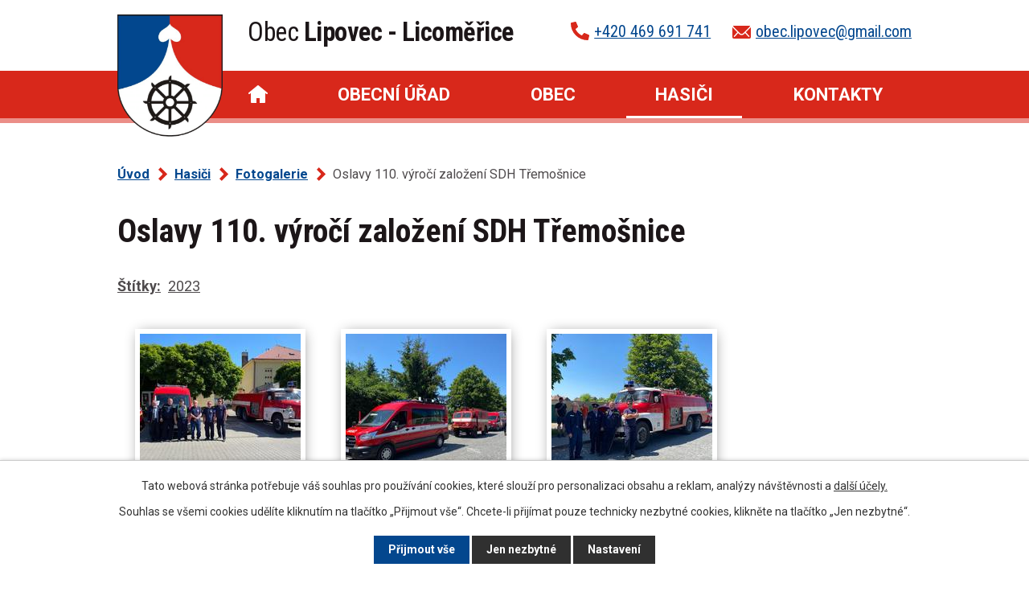

--- FILE ---
content_type: text/html; charset=utf-8
request_url: https://www.lipovec-licomerice.cz/sdhfoto/oslavy-110-vyroci-zalozeni-sdh-tremosnice
body_size: 7152
content:
<!DOCTYPE html>
<html lang="cs" data-lang-system="cs">
	<head>



		<!--[if IE]><meta http-equiv="X-UA-Compatible" content="IE=EDGE"><![endif]-->
			<meta name="viewport" content="width=device-width, initial-scale=1, user-scalable=yes">
			<meta http-equiv="content-type" content="text/html; charset=utf-8" />
			<meta name="robots" content="index,follow" />
			<meta name="author" content="Antee s.r.o." />
			<meta name="description" content="Obec Lipovec se nachází v okrese Chrudim a náleží pod Pardubický kraj." />
			<meta name="keywords" content="Obec Lipovec, Licoměřice" />
			<meta name="viewport" content="width=device-width, initial-scale=1, user-scalable=yes" />
			<meta property="og:image" content="http://www.lipovec-licomerice.cz/image.php?oid=10310636" />
<title>Oslavy 110. výročí založení SDH Třemošnice | Obec Lipovec</title>

		<link rel="stylesheet" type="text/css" href="https://cdn.antee.cz/jqueryui/1.8.20/css/smoothness/jquery-ui-1.8.20.custom.css?v=2" integrity="sha384-969tZdZyQm28oZBJc3HnOkX55bRgehf7P93uV7yHLjvpg/EMn7cdRjNDiJ3kYzs4" crossorigin="anonymous" />
		<link rel="stylesheet" type="text/css" href="/style.php?nid=SkdBV0U=&amp;ver=1768399196" />
		<link rel="stylesheet" type="text/css" href="/css/libs.css?ver=1768399900" />
		<link rel="stylesheet" type="text/css" href="https://cdn.antee.cz/genericons/genericons/genericons.css?v=2" integrity="sha384-DVVni0eBddR2RAn0f3ykZjyh97AUIRF+05QPwYfLtPTLQu3B+ocaZm/JigaX0VKc" crossorigin="anonymous" />

		<script src="/js/jquery/jquery-3.0.0.min.js" ></script>
		<script src="/js/jquery/jquery-migrate-3.1.0.min.js" ></script>
		<script src="/js/jquery/jquery-ui.min.js" ></script>
		<script src="/js/jquery/jquery.ui.touch-punch.min.js" ></script>
		<script src="/js/libs.min.js?ver=1768399900" ></script>
		<script src="/js/ipo.min.js?ver=1768399889" ></script>
			<script src="/js/locales/cs.js?ver=1768399196" ></script>

			<script src='https://www.google.com/recaptcha/api.js?hl=cs&render=explicit' ></script>

		<link href="/uredni-deska?action=atom" type="application/atom+xml" rel="alternate" title="Úřední deska">
		<link href="/vyhlasky-zakony?action=atom" type="application/atom+xml" rel="alternate" title="Vyhlášky, zákony">
		<link href="/aktualne-z-obce?action=atom" type="application/atom+xml" rel="alternate" title="Aktuálně z obce">
		<link href="/poplatky?action=atom" type="application/atom+xml" rel="alternate" title="Poplatky">
		<link href="/ostatni-dokumenty?action=atom" type="application/atom+xml" rel="alternate" title="Ostatní dokumenty">
<link rel="preconnect" href="https://fonts.googleapis.com">
<link rel="preconnect" href="https://fonts.gstatic.com" crossorigin>
<link href="https://fonts.googleapis.com/css2?family=Roboto+Condensed:wght@400;700&amp;family=Roboto:wght@400;700&amp;display=fallback" rel="stylesheet">
<link href="/image.php?nid=20543&amp;oid=9251780&amp;width=28" rel="icon" type="image/png">
<link rel="shortcut icon" href="/image.php?nid=20543&amp;oid=9251780&amp;width=28">
<script>
ipo.api.live('body', function(el) {
//posun patičky
$(el).find("#ipocopyright").insertAfter("#ipocontainer");
//třída action-button na backlink
$(el).find(".backlink").addClass("action-button");
//posun navigace
$(el).find("#iponavigation").insertBefore("#ipomain");
});
//zjištění počet položek submenu
ipo.api.live('#ipotopmenuwrapper ul.topmenulevel2', function(el) {
$(el).find("> li").each(function( index, es ) {
if(index == 9)
{
$(el).addClass("two-column");
}
});
});
//označení položek, které mají submenu
ipo.api.live('#ipotopmenu ul.topmenulevel1 li.topmenuitem1', function(el) {
var submenu = $(el).find("ul.topmenulevel2");
if ($(window).width() <= 1024){
if (submenu.length) {
$(el).addClass("hasSubmenu");
$(el).find("> a").after("<span class='open-submenu' />");
}
}
});
//wrapnutí spanu do položek první úrovně
ipo.api.live('#ipotopmenu ul.topmenulevel1 li.topmenuitem1 > a', function(el) {
if ($(window).width() <= 1024) {
$(el).wrapInner("<span>");
}
});
//rozbaleni menu
$(function() {
if ($(window).width() <= 1024) {
$(".topmenulevel1 > li.hasSubmenu .open-submenu").click(function(e) {
$(this).toggleClass("see-more");
if($(this).hasClass("see-more")) {
$("ul.topmenulevel2").css("display","none");
$(this).next("ul.topmenulevel2").css("display","block");
$(".topmenulevel1 > li > a").removeClass("see-more");
$(this).addClass("see-more");
} else {
$(this).removeClass("see-more");
$(this).next("ul.topmenulevel2").css("display","none");
}
});
}
});
</script>


<link rel="preload" href="/image.php?nid=20543&amp;oid=9251782&amp;width=131&amp;height=152" as="image">
<script type="text/javascript">
$(document).ready(function(){
var textContent = "IK Lipovec:";
$("#frmform-message").val(textContent);
});
</script>
	</head>

	<body id="page9189747" class="subpage9189747 subpage9316008"
			
			data-nid="20543"
			data-lid="CZ"
			data-oid="9189747"
			data-layout-pagewidth="1024"
			
			data-slideshow-timer="3"
			 data-ipo-meta-album="17"
						
				
				data-layout="responsive" data-viewport_width_responsive="1024"
			>



							<div id="snippet-cookiesConfirmation-euCookiesSnp">			<div id="cookieChoiceInfo" class="cookie-choices-info template_1">
					<p>Tato webová stránka potřebuje váš souhlas pro používání cookies, které slouží pro personalizaci obsahu a reklam, analýzy návštěvnosti a 
						<a class="cookie-button more" href="https://navody.antee.cz/cookies" target="_blank">další účely.</a>
					</p>
					<p>
						Souhlas se všemi cookies udělíte kliknutím na tlačítko „Přijmout vše“. Chcete-li přijímat pouze technicky nezbytné cookies, klikněte na tlačítko „Jen nezbytné“.
					</p>
				<div class="buttons">
					<a class="cookie-button action-button ajax" id="cookieChoiceButton" rel=”nofollow” href="/sdhfoto/oslavy-110-vyroci-zalozeni-sdh-tremosnice?do=cookiesConfirmation-acceptAll">Přijmout vše</a>
					<a class="cookie-button cookie-button--settings action-button ajax" rel=”nofollow” href="/sdhfoto/oslavy-110-vyroci-zalozeni-sdh-tremosnice?do=cookiesConfirmation-onlyNecessary">Jen nezbytné</a>
					<a class="cookie-button cookie-button--settings action-button ajax" rel=”nofollow” href="/sdhfoto/oslavy-110-vyroci-zalozeni-sdh-tremosnice?do=cookiesConfirmation-openSettings">Nastavení</a>
				</div>
			</div>
</div>				<div id="ipocontainer">

			<div class="menu-toggler">

				<span>Menu</span>
				<span class="genericon genericon-menu"></span>
			</div>

			<span id="back-to-top">

				<i class="fa fa-angle-up"></i>
			</span>

			<div id="ipoheader">

				<div class="header-wrapper flex-container layout-container">
	<div class="header-left flex-container">
		<a class="header-logo" title="Obec Lipovec-Licoměřice" href="/">
			<span class="logo">
				<img src="/image.php?nid=20543&amp;oid=9251782&amp;width=131&amp;height=152" alt="Obec Lipovec-Licoměřice">
			</span>
			<span class="nazev-obce__header"><span>Obec</span> Lipovec - Licoměřice</span>
		</a>
	</div>
	<div class="header-right flex-container">
		<div class="header-phone">
			<a href="tel:+420469691741" title="Zavolat">+420 469 691 741</a>
		</div>
		<div class="header-mail">
			<a href="mailto:obec.lipovec@gmail.com" title="Napsat e-mail">obec.lipovec@gmail.com</a>
		</div>
	</div>
</div>
			</div>

			<div id="ipotopmenuwrapper">

				<div id="ipotopmenu">
<h4 class="hiddenMenu">Horní menu</h4>
<ul class="topmenulevel1"><li class="topmenuitem1 noborder" id="ipomenu9187306"><a href="/">Úvod</a></li><li class="topmenuitem1" id="ipomenu9187308"><a href="/obecni-urad">Obecní úřad</a><ul class="topmenulevel2"><li class="topmenuitem2" id="ipomenu9187309"><a href="/zakladni-informace">Základní informace</a></li><li class="topmenuitem2" id="ipomenu9187310"><a href="/popis-uradu">Popis úřadu</a></li><li class="topmenuitem2" id="ipomenu9187315"><a href="/uredni-deska">Úřední deska</a></li><li class="topmenuitem2" id="ipomenu9595682"><a href="/ostatni-dokumenty">Ostatní dokumenty</a></li><li class="topmenuitem2" id="ipomenu9189729"><a href="/vyhlasky-zakony">Vyhlášky, zákony</a></li><li class="topmenuitem2" id="ipomenu9187313"><a href="/elektronicka-podatelna">Elektronická podatelna</a></li><li class="topmenuitem2" id="ipomenu9187314"><a href="/poskytovani-informaci-prijem-podani">Poskytování informací, příjem podání</a></li><li class="topmenuitem2" id="ipomenu9189731"><a href="https://cro.justice.cz/" target="_blank">Registr oznámení</a></li><li class="topmenuitem2" id="ipomenu9187318"><a href="/povinne-zverejnovane-informace">Povinně zveřejňované informace</a></li><li class="topmenuitem2" id="ipomenu9187320"><a href="/verejne-zakazky">Veřejné zakázky</a></li></ul></li><li class="topmenuitem1" id="ipomenu9189746"><a href="/obec">Obec</a><ul class="topmenulevel2"><li class="topmenuitem2" id="ipomenu9189749"><a href="/aktualne-z-obce">Aktuálně z obce</a></li><li class="topmenuitem2" id="ipomenu9189750"><a href="/fotogalerie">Fotogalerie</a></li><li class="topmenuitem2" id="ipomenu9189753"><a href="/historie">Historie</a></li><li class="topmenuitem2" id="ipomenu9192011"><a href="/informacni-sms">Informační SMS</a></li><li class="topmenuitem2" id="ipomenu9246549"><a href="/poplatky">Poplatky</a></li><li class="topmenuitem2" id="ipomenu9508025"><a href="/projekty">Projekty</a></li></ul></li><li class="topmenuitem1 active" id="ipomenu9316008"><a href="/hasici">Hasiči</a><ul class="topmenulevel2"><li class="topmenuitem2" id="ipomenu9316109"><a href="/zakladni-info">Základní informace</a></li><li class="topmenuitem2" id="ipomenu9305588"><a href="/historie-sdh">Historie SDH</a></li><li class="topmenuitem2" id="ipomenu9316901"><a href="/vyjezdy">Výjezdy</a></li><li class="topmenuitem2 active" id="ipomenu9189747"><a href="/sdhfoto">Fotogalerie</a></li></ul></li><li class="topmenuitem1" id="ipomenu9189748"><a href="/kontakty">Kontakty</a></li></ul>
					<div class="cleartop"></div>
				</div>
			</div>
			<div id="ipomain">
				
				<div id="ipomainframe">
					<div id="ipopage">
<div id="iponavigation">
	<h5 class="hiddenMenu">Drobečková navigace</h5>
	<p>
			<a href="/">Úvod</a> <span class="separator">&gt;</span>
			<a href="/hasici">Hasiči</a> <span class="separator">&gt;</span>
			<a href="/sdhfoto">Fotogalerie</a> <span class="separator">&gt;</span>
			<span class="currentPage">Oslavy 110. výročí založení SDH Třemošnice</span>
	</p>

</div>
						<div class="ipopagetext">
							<div class="gallery view-detail content">
								
								<h1>Oslavy 110. výročí založení SDH Třemošnice</h1>

<div id="snippet--flash"></div>
								
																	<hr class="cleaner">

		<div class="tags table-row auto type-tags">
		<a class="box-by-content" href="/sdhfoto/oslavy-110-vyroci-zalozeni-sdh-tremosnice?do=tagsRenderer-clearFilter" title="Ukázat vše">Štítky:</a>
		<ul>

			<li><a href="/sdhfoto/oslavy-110-vyroci-zalozeni-sdh-tremosnice?tagsRenderer-tag=2023&amp;do=tagsRenderer-filterTag" title="Filtrovat podle 2023">2023</a></li>
		</ul>
	</div>
	<div class="album">
	<div class="paragraph description clearfix"></div>
</div>
	
<div id="snippet--images"><div class="images clearfix">

																				<div class="image-wrapper" data-img="10310636" style="margin: 22.00px; padding: 6px;">
		<div class="image-inner-wrapper with-description">
						<div class="image-thumbnail" style="width: 200px; height: 200px;">
				<a class="image-detail" href="/image.php?nid=20543&amp;oid=10310636&amp;width=700" data-srcset="/image.php?nid=20543&amp;oid=10310636&amp;width=1024 1600w, /image.php?nid=20543&amp;oid=10310636&amp;width=1024 1200w, /image.php?nid=20543&amp;oid=10310636&amp;width=700 700w, /image.php?nid=20543&amp;oid=10310636&amp;width=300 300w" data-image-width="1024" data-image-height="768" data-caption="" target="_blank">
<img alt="" style="margin: 0px -34px;" loading="lazy" width="267" height="200" data-src="/image.php?nid=20543&amp;oid=10310636&amp;width=267&amp;height=200">
</a>
			</div>
										<div class="image-description" title="" style="width: 200px;">
											</div>
						</div>
	</div>
																			<div class="image-wrapper" data-img="10310637" style="margin: 22.00px; padding: 6px;">
		<div class="image-inner-wrapper with-description">
						<div class="image-thumbnail" style="width: 200px; height: 200px;">
				<a class="image-detail" href="/image.php?nid=20543&amp;oid=10310637&amp;width=700" data-srcset="/image.php?nid=20543&amp;oid=10310637&amp;width=1024 1600w, /image.php?nid=20543&amp;oid=10310637&amp;width=1024 1200w, /image.php?nid=20543&amp;oid=10310637&amp;width=700 700w, /image.php?nid=20543&amp;oid=10310637&amp;width=300 300w" data-image-width="1024" data-image-height="768" data-caption="" target="_blank">
<img alt="" style="margin: 0px -34px;" loading="lazy" width="267" height="200" data-src="/image.php?nid=20543&amp;oid=10310637&amp;width=267&amp;height=200">
</a>
			</div>
										<div class="image-description" title="" style="width: 200px;">
											</div>
						</div>
	</div>
																			<div class="image-wrapper" data-img="10310638" style="margin: 22.00px; padding: 6px;">
		<div class="image-inner-wrapper with-description">
						<div class="image-thumbnail" style="width: 200px; height: 200px;">
				<a class="image-detail" href="/image.php?nid=20543&amp;oid=10310638&amp;width=700" data-srcset="/image.php?nid=20543&amp;oid=10310638&amp;width=1024 1600w, /image.php?nid=20543&amp;oid=10310638&amp;width=1024 1200w, /image.php?nid=20543&amp;oid=10310638&amp;width=700 700w, /image.php?nid=20543&amp;oid=10310638&amp;width=300 300w" data-image-width="1024" data-image-height="768" data-caption="" target="_blank">
<img alt="" style="margin: 0px -34px;" loading="lazy" width="267" height="200" data-src="/image.php?nid=20543&amp;oid=10310638&amp;width=267&amp;height=200">
</a>
			</div>
										<div class="image-description" title="" style="width: 200px;">
											</div>
						</div>
	</div>
																			<div class="image-wrapper" data-img="10310639" style="margin: 22.00px; padding: 6px;">
		<div class="image-inner-wrapper with-description">
						<div class="image-thumbnail" style="width: 200px; height: 200px;">
				<a class="image-detail" href="/image.php?nid=20543&amp;oid=10310639&amp;width=700" data-srcset="/image.php?nid=20543&amp;oid=10310639&amp;width=1024 1600w, /image.php?nid=20543&amp;oid=10310639&amp;width=1024 1200w, /image.php?nid=20543&amp;oid=10310639&amp;width=700 700w, /image.php?nid=20543&amp;oid=10310639&amp;width=300 300w" data-image-width="1024" data-image-height="768" data-caption="" target="_blank">
<img alt="" style="margin: 0px -34px;" loading="lazy" width="267" height="200" data-src="/image.php?nid=20543&amp;oid=10310639&amp;width=267&amp;height=200">
</a>
			</div>
										<div class="image-description" title="" style="width: 200px;">
											</div>
						</div>
	</div>
																			<div class="image-wrapper" data-img="10310640" style="margin: 22.00px; padding: 6px;">
		<div class="image-inner-wrapper with-description">
						<div class="image-thumbnail" style="width: 200px; height: 200px;">
				<a class="image-detail" href="/image.php?nid=20543&amp;oid=10310640&amp;width=700" data-srcset="/image.php?nid=20543&amp;oid=10310640&amp;width=1024 1600w, /image.php?nid=20543&amp;oid=10310640&amp;width=1024 1200w, /image.php?nid=20543&amp;oid=10310640&amp;width=700 700w, /image.php?nid=20543&amp;oid=10310640&amp;width=300 300w" data-image-width="1024" data-image-height="768" data-caption="" target="_blank">
<img alt="" style="margin: 0px -34px;" loading="lazy" width="267" height="200" data-src="/image.php?nid=20543&amp;oid=10310640&amp;width=267&amp;height=200">
</a>
			</div>
										<div class="image-description" title="" style="width: 200px;">
											</div>
						</div>
	</div>
																			<div class="image-wrapper" data-img="10310641" style="margin: 22.00px; padding: 6px;">
		<div class="image-inner-wrapper with-description">
						<div class="image-thumbnail" style="width: 200px; height: 200px;">
				<a class="image-detail" href="/image.php?nid=20543&amp;oid=10310641&amp;width=700" data-srcset="/image.php?nid=20543&amp;oid=10310641&amp;width=1024 1600w, /image.php?nid=20543&amp;oid=10310641&amp;width=1024 1200w, /image.php?nid=20543&amp;oid=10310641&amp;width=700 700w, /image.php?nid=20543&amp;oid=10310641&amp;width=300 300w" data-image-width="1024" data-image-height="768" data-caption="" target="_blank">
<img alt="" style="margin: 0px -34px;" loading="lazy" width="267" height="200" data-src="/image.php?nid=20543&amp;oid=10310641&amp;width=267&amp;height=200">
</a>
			</div>
										<div class="image-description" title="" style="width: 200px;">
											</div>
						</div>
	</div>
																			<div class="image-wrapper" data-img="10310642" style="margin: 22.00px; padding: 6px;">
		<div class="image-inner-wrapper with-description">
						<div class="image-thumbnail" style="width: 200px; height: 200px;">
				<a class="image-detail" href="/image.php?nid=20543&amp;oid=10310642&amp;width=700" data-srcset="/image.php?nid=20543&amp;oid=10310642&amp;width=1024 1600w, /image.php?nid=20543&amp;oid=10310642&amp;width=1024 1200w, /image.php?nid=20543&amp;oid=10310642&amp;width=700 700w, /image.php?nid=20543&amp;oid=10310642&amp;width=300 300w" data-image-width="1024" data-image-height="768" data-caption="" target="_blank">
<img alt="" style="margin: 0px -34px;" loading="lazy" width="267" height="200" data-src="/image.php?nid=20543&amp;oid=10310642&amp;width=267&amp;height=200">
</a>
			</div>
										<div class="image-description" title="" style="width: 200px;">
											</div>
						</div>
	</div>
																			<div class="image-wrapper" data-img="10310644" style="margin: 22.00px; padding: 6px;">
		<div class="image-inner-wrapper with-description">
						<div class="image-thumbnail" style="width: 200px; height: 200px;">
				<a class="image-detail" href="/image.php?nid=20543&amp;oid=10310644&amp;width=700" data-srcset="/image.php?nid=20543&amp;oid=10310644&amp;width=1024 1600w, /image.php?nid=20543&amp;oid=10310644&amp;width=1024 1200w, /image.php?nid=20543&amp;oid=10310644&amp;width=700 700w, /image.php?nid=20543&amp;oid=10310644&amp;width=300 300w" data-image-width="1024" data-image-height="768" data-caption="" target="_blank">
<img alt="" style="margin: 0px -34px;" loading="lazy" width="267" height="200" data-src="/image.php?nid=20543&amp;oid=10310644&amp;width=267&amp;height=200">
</a>
			</div>
										<div class="image-description" title="" style="width: 200px;">
											</div>
						</div>
	</div>
																			<div class="image-wrapper" data-img="10310645" style="margin: 22.00px; padding: 6px;">
		<div class="image-inner-wrapper with-description">
						<div class="image-thumbnail" style="width: 200px; height: 200px;">
				<a class="image-detail" href="/image.php?nid=20543&amp;oid=10310645&amp;width=700" data-srcset="/image.php?nid=20543&amp;oid=10310645&amp;width=1024 1600w, /image.php?nid=20543&amp;oid=10310645&amp;width=1024 1200w, /image.php?nid=20543&amp;oid=10310645&amp;width=700 700w, /image.php?nid=20543&amp;oid=10310645&amp;width=300 300w" data-image-width="1024" data-image-height="768" data-caption="" target="_blank">
<img alt="" style="margin: 0px -34px;" loading="lazy" width="267" height="200" data-src="/image.php?nid=20543&amp;oid=10310645&amp;width=267&amp;height=200">
</a>
			</div>
										<div class="image-description" title="" style="width: 200px;">
											</div>
						</div>
	</div>
		<hr class="cleaner">
</div>
</div>

<div id="snippet--uploader"></div><a class='backlink action-button' href='/sdhfoto'>Zpět na přehled</a>
															</div>
						</div>
					</div>


					

					

					<div class="hrclear"></div>
					<div id="ipocopyright">
<div class="copyright">
	<div class="footer-wrapper">
	<div class="footer-inner__wrapper flex-container">
		<div class="footer-left">
			<h2>Obec Lipovec</h2>
			<div class="footer-left__items flex-container">
				<div class="footer-item__first">
					<p class="footer-nazev"><strong>Adresa</strong></p>
					<p>Lipovec 13<br>538 43 Třemošnice</p>
					<p class="footer-nazev"><strong>Úřední hodiny</strong></p>
					<p>Pondělí 18:00-20:00</p>
				</div>
				<div class="footer-item__second">
					<p><a class="footer-phone" href="tel:+420469691741">+420 469 691 741</a><br><span>- Pouze v úř. hodinách</span></p>
					<p><a class="footer-phone" href="tel:+420603909773">+420 603 909 773</a><br><span>- Starostka obce</span></p>
					<p><a class="footer-mail" href="mailto:obec.lipovec@gmail.com">obec.lipovec@gmail.com</a></p>
				</div>
			</div>
		</div>
		<div class="footer-right">
			<a href="https://mapy.cz/s/keretozafa" target="_blank" rel="noopener noreferrer">
				<span class="footer-cta action-button">Zobrazit na mapě</span>
			</a>
		</div>
	</div>
</div>
<div class="row antee">
	<div class="layout-container flex-container">
		<div>
			© 2026 Obec Lipovec, <a href="mailto:obec.lipovec@gmail.com">Kontaktovat webmastera</a>, <span id="links"><a href="/prohlaseni-o-pristupnosti">Prohlášení o přístupnosti</a>, <a href="/mapa-stranek">Mapa stránek</a></span>
		</div>
		<div>
			ANTEE s.r.o. - <a href="https://www.antee.cz/" target="_blank" rel="noopener noreferrer">Tvorba webových stránek</a>, <span>Redakční systém IPO</span>
		</div>
	</div>
</div>
</div>
					</div>
					<div id="ipostatistics">
<script >
	var _paq = _paq || [];
	_paq.push(['disableCookies']);
	_paq.push(['trackPageView']);
	_paq.push(['enableLinkTracking']);
	(function() {
		var u="https://matomo.antee.cz/";
		_paq.push(['setTrackerUrl', u+'piwik.php']);
		_paq.push(['setSiteId', 7222]);
		var d=document, g=d.createElement('script'), s=d.getElementsByTagName('script')[0];
		g.defer=true; g.async=true; g.src=u+'piwik.js'; s.parentNode.insertBefore(g,s);
	})();
</script>
<script >
	$(document).ready(function() {
		$('a[href^="mailto"]').on("click", function(){
			_paq.push(['setCustomVariable', 1, 'Click mailto','Email='+this.href.replace(/^mailto:/i,'') + ' /Page = ' +  location.href,'page']);
			_paq.push(['trackGoal', 8]);
			_paq.push(['trackPageView']);
		});

		$('a[href^="tel"]').on("click", function(){
			_paq.push(['setCustomVariable', 1, 'Click telefon','Telefon='+this.href.replace(/^tel:/i,'') + ' /Page = ' +  location.href,'page']);
			_paq.push(['trackPageView']);
		});
	});
</script>
					</div>

					<div id="ipofooter">
						
					</div>
				</div>
			</div>
		</div>
	</body>
</html>


--- FILE ---
content_type: text/css;charset=utf-8
request_url: https://www.lipovec-licomerice.cz/style.php?nid=SkdBV0U=&ver=1768399196
body_size: 35294
content:
/**
 * User defined IPO styles.
 */

/*** Default IPO styles *******************************************************/
html, body {
	font-family: 'Trebuchet MS', Helvetica, sans-serif;
	font-size: 12px;
	color: #000000;
	margin: 0;
	padding: 0;
	text-align: center;
	-ms-text-size-adjust: 100%;
	-webkit-text-size-adjust: 100%;
	text-size-adjust: 100%;
	background-color: transparent; background-image: none;
}
.top {
	padding: 5px 20px 0 20px;
	font-size: 2.6em;
	font-weight:bold;
	font-style: italic;
	display: block;
	text-decoration: none;
	min-height: 50px;
	-webkit-box-sizing: border-box;
	-moz-box-sizing: border-box;
	box-sizing: border-box;
	color: #000000;
}
.hiddenMenu {
	position:absolute;
	left:-1000px;
	top:auto;
	width:1px;
	height:1px;
	overflow:hidden;
}
.linkback, .linknext, .linkprev {
	font-size: 1.25em;
	display: inline-block;
}
.linknext, .linkprev {
	width: 33%;
	min-height: 1em;
	margin: 0 2%;
}
.linknext {
	float: right;
	text-align: right;
}
.linkprev {
	float: left;
	text-align: left;
}
.linkback {
	width: 26%;
	float: left;
}
.linknext a, .linkprev a, .linkback a {
	text-decoration: none;
	display: inline-block;
}
.linknext a:hover .linknext-chevron {
	right: -10px;
}
.linkprev a:hover .linkprev-chevron {
	left: -10px;
}
.linkback a:hover .linkback-chevron .fa-undo {
	-ms-transform: rotate(-45deg);
	-webkit-transform: rotate(-45deg);
	-moz-transform: rotate(-45deg);
	-o-transform: rotate(-45deg);
	transform: rotate(-45deg);
}
.linknext-title, .linkprev-title, .linknext-text, .linkprev-text, .linkback-text {
	display: inline-block;
}
.linknext-chevron, .linknext-title, .linknext-text, .linkback-text {
	float: right;
}
.linkback-chevron, .linkprev-chevron, .linkprev-text, .linkprev-title {
	float: left;
}
.linknext-text span:first-child, .linkprev-text span:first-child, .linkback-text span {
	text-decoration: underline;
}
.linknext a:hover > .linknext-text span:first-child, .linkprev a:hover > .linkprev-text span:first-child, .linkback:hover .linkback-text span {
	text-decoration: none;
}
.linknext > a > span:first-child {
	margin-left: 10px;
}
.linkprev > a > span:first-child {
	margin-right: 10px;
}
.linknext-chevron, .linkprev-chevron {
	font-size: 1.9em;
	display: inline-block;
	position: relative;
	line-height: 0.75em;
}
.linkback-chevron {
	display: inline-block;
	position: relative;
}
.linkprev-chevron .fa-angle-left,
.linknext-chevron .fa-angle-right{
	font-size: 1.1em;
	line-height: 1em;
}
.linknext-date {
	font-size: 0.65em;
	float: right;
	clear: right;
}
.linkprev-date {
	font-size: 0.65em;
	float: left;
	clear: left;
}
.linkback, .linkprev-title, .linknext-title {
	line-height: 1.2em;
}
.linkback .fa-undo {
	font-size: 1em;
	margin-left: -1.14em;
	transition: all 0.07s ease 0s;
	color: #4F4B4D;
}
.linkback a {
	vertical-align: top;
}
a.nolink {
	text-decoration: underline;
	cursor: default;
}
	color:  #4F4B4D;
}
#ipopage .blog .content-paginator {
	margin: 3em auto;
}
.copyright {
	padding: 0 15px;
	font-size: 0.75em;
	font-weight: normal;
}
#ipoheader a {
	text-decoration: none;
}
.iporighttext a:hover, .ipolefttext a:hover {
	text-decoration: none;
}
iframe {
	border: none;
}
a {
	word-wrap: break-word;
	-ms-hyphens: auto;
	hyphens: auto;
}
:focus {
	outline: 0;
}
body.using-keyboard :focus {
	outline: 2px solid currentColor;
}

/*** Mess ***/
.button {
	background-color: #ffffff;
	border: 1px solid #ffffff;
	width: 100px;
	font-weight: bold;
	color: #ffffff;
}
.button2 {
	background-color: #ffffff;
	border: 1px solid #ffffff;
	font-weight: bold;
	color: #ffffff;
}
.button3 {
	background-color: #ffffff;
	border: 1px solid #ffffff;
	color: #ffffff;
	font-size: 0.75em;
	font-weight: normal;
}
.item {
	color: #000000;
	background-color: #EEEEEE;
}
.tabtitle {
	color: #FFFFFF;
	background-color:
	#979797;
	font-weight: bold;
}
.tabtitleno {
	color: #FFFFFF;
	background-color: #979797;
	font-weight: bold;
}
.itemhand, .itemhand:link {
	color: #000000;
	background-color: #EEEEEE;
	text-decoration: none;
	cursor: pointer;
}
.itemhand td:hover, .itemhand:hover {
	color: #000000;
	background-color: #DCDCDC;
	text-decoration: none;
	cursor: pointer;
}
.itemhand td textarea:hover {
	cursor: pointer;
	background-color: #DCDCDC;
}
.itemvalue {
	color: #000000;
	background-color: #FFCFCF;
}
.hidden {
	display: none !important;
}
.noprint {
	display: block;
}
.printonly {
	display: none;
}
.component-container table {
	width: 100%;
	border: 0;
}
.spacer5 {
	height: 5px;
}
/*** Layout *******************************************************************/
#ipocontainer, #ipomain, #ipomainframe, #ipotopmenuwrapper, #ipofooter {
	width: 1024px;
}
#ipocontainer {
	position: relative;
	color: #4F4B4D;
	margin: 0 auto;
	padding: 0;
	text-align: left;
	background-color: transparent;
}
#ipoheader img, #ipoheader object, #ipofooter img {
	vertical-align: top;
}
#ipoheader {
	width: 100%;
	min-height: 50px;
	color: #000000;
	background-color: transparent;
	position: relative;
}
#ipomain {
	position: relative;
	background-color: transparent; background-image: none;
}
#ipoleftblock, #ipopage, #iporightblock {
	display: inline;
}
#ipopage {
	width: 1024px;
	margin-left: 0px;
	float: left;
	padding: 0;
	color: #4F4B4D;
	overflow: visible;
	position: relative;
}
#ipopage, #iporightblock, #ipoleftblock, .ipopagetext {
	min-height: 500px;
}
#iporightblock {
	width: 0px;
	float: left;
	padding: 0;
}
#ipoleftblock {
	width: 0px;
	margin-left: -1024px;
	float: left;
	padding: 0;
}
#ipoleftblockin {
	width: 0px;
	margin: 20px 0;
	padding: 0;
}
.ipopagetext {
	padding: 5px 0px 10px 0px;
}
/*** #iponavigation ***/
#iponavigation p {
	padding: 5px 0px 0px 0px;
	margin: 0px;
}
#iponavigation a {
	color: #4F4B4D;
}
#iponavigation a:visited {
	color: #4F4B4D;
}
#iponavigation a:hover {
	color: #4F4B4D;
	text-decoration: none;
}
/*** #ipocopyright & #ipofooter ***/
#ipocopyright {
	padding: 10px 0px 10px 0px;
	color: #4F4B4D;
	font-weight: normal;
	text-align: center;
	clear: both;
}
#ipocopyright a {
	color: #4F4B4D;
	text-decoration: underline;
}
#ipocopyright a:hover {
	color: #4F4B4D;
	text-decoration: none;
}
#ipofooter {
	clear: both;
	min-height: 10px;
	background-color: transparent;
	color: #000000;
}
/*** #ipomenu ***/
#ipomenu {
	margin: 0px 0px 20px 0px;
}
#ipomenu ul, #ipomenu ul li {
	width: 0px;
}
#ipomenu ul {
	margin: 0;
	padding: 0;
	list-style-type: none;
	float: left;
	background-color: transparent; background-image: none;
}
#ipomenu li {
	margin: 0;
	padding: 0;
	display: block;
	float: left;
	position: relative;
}
#ipomenu a {
	text-align: left;
	font-weight: bold;
	float: none;
	display: block;
	color: #FFFFFF;
}
#ipomenu li ul {
	visibility: hidden;
	position: absolute;
	z-index: 10;
}
#ipomenu li ul li {
	display: block;
	float: none;
	position: relative;
}
#ipomenu li ul li:hover {
	position: relative;
}
/* simulate child selector for IE */
#ipomenu li:hover ul,
#ipomenu li:hover li:hover ul,
#ipomenu li:hover li:hover li:hover ul,
#ipomenu li:hover li:hover li:hover li:hover ul,
#ipomenu li:hover li:hover li:hover li:hover li:hover ul {
	visibility: visible;
}
#ipomenu li:hover li ul,
#ipomenu li:hover li:hover li ul,
#ipomenu li:hover li:hover li:hover li ul,
#ipomenu li:hover li:hover li:hover li:hover li ul,
#ipomenu li:hover li:hover li:hover li:hover li:hover li ul {
	visibility: hidden;
}
#ipomenu ul li {
	margin: 0 0 1px 0;
	padding: 0;
}
#ipomenu ul li a {
	padding: 5px 5px;
	margin: 0;
	text-decoration: none;
	display: block;
	height: 100%;
	color: #FFFFFF;
	background-color: #D8281B; background-image: none;
}
#ipomenu ul li a:hover {
	color: #ffffff;
	background-color: transparent; background-image: none;
}
#ipomenu ul li a.nolink:hover {
	cursor: text;
	color: #FFFFFF;
	background-color: #D8281B;
}
#ipomenu ul li.submenu1 ul {
	width: 182px;
	left: 0px;
	margin: 0;
	padding: 0;
	top: 0;
	background-color: #ffffff;
	background-image: none;
	border-top: 1px solid #ffffff;
	border-bottom: 1px solid #ffffff;
}
#ipomenu ul li.submenu1 ul li {
	width: 180px;
	display: block;
	padding: 0;
	margin: 0 0 1px 0;
	border-left: 1px solid #ffffff;
	border-right: 1px solid #ffffff;
	float: left;
}
#ipomenu ul li.submenu1 ul li a {
	padding: 5px 5px;
	display: block;
	margin: 0px;
	color: #FFFFFF;
	background-color: #D8281B;
	font-weight: bold;
	text-align: left;
	background-image: none;
}
#ipomenu ul li.submenu1 ul li a:hover {
	color: #ffffff;
	background-color: #ffffff;
	background-image: none;
}
#ipomenu ul li.submenu1 ul li a.nolink:hover {
	cursor: text;
	color: #FFFFFF;
	background-color: #D8281B;
}
#ipomenu ul li.submenu2 ul, #ipomenu ul li.submenu3 ul, #ipomenu ul li.submenu4 ul, #ipomenu ul li.submenu5 ul {
	width: 180px;
	left: 180px;
	margin: 0;
	padding: 0;
	top: 0;
	background-color: #ffffff;
}
/*** #ipotopmenu ***/
#ipotopmenuwrapper {
	padding: 0;
	margin: 0;
	background-color: #D8281B; background-image: none;
}
#ipotopmenu {
	padding: 0;
	margin: 0;
}
#ipotopmenu a {
	text-decoration: none;
	color: #FFFFFF;
	display: block;
	text-align: left;
}
#ipotopmenu ul, #ipotopmenu li {
	list-style-type: none;
	margin: 0;
	padding: 0;
}
#ipotopmenu ul.topmenulevel1 li.topmenuitem1,
#ipotopmenu ul.topmenulevel1 li.noborder {
	height: 23px !important;
	line-height: 23px;
	float: left;
	position: relative;
	font-weight: bold;
	border-left: 1px solid #ffffff;
	z-index: 99;
}
#ipotopmenu ul.topmenulevel1 li.topmenuitem1 a,
#ipotopmenu ul.topmenulevel1 li.noborder a {
	padding: 0 5px;
	background-color: transparent; background-image: none;
}
#ipotopmenu ul.topmenulevel1 li.noborder {
	border: none;
}
#ipotopmenu ul.topmenulevel2,
#ipotopmenu ul.topmenulevel3,
#ipotopmenu ul.topmenulevel4,
#ipotopmenu ul.topmenulevel5,
#ipotopmenu ul.topmenulevel6 {
	top: 23px;
	width: 180px;
	padding: 0 5px;
	position: absolute;
	line-height: 100%;
	left: -1px;
	background: #ffffff;
	visibility: hidden;
	border: 1px solid #ffffff;
	border-top: none;
	z-index: 100;
}
#ipotopmenu ul.topmenulevel3, #ipotopmenu ul.topmenulevel4, #ipotopmenu ul.topmenulevel5, #ipotopmenu ul.topmenulevel6 {
	left: 190px;
	top: -1px;
}
#ipotopmenu ul.topmenulevel2 li.topmenuitem2,
#ipotopmenu ul.topmenulevel3 li.topmenuitem3,
#ipotopmenu ul.topmenulevel4 li.topmenuitem4,
#ipotopmenu ul.topmenulevel5 li.topmenuitem5,
#ipotopmenu ul.topmenulevel6 li.topmenuitem6 {
	margin: 1px -5px 0 -5px;
	font-weight: bold;
	text-align: left;
	padding: 0;
	background-color: #D8281B;
	line-height: 1.2em;
	position: relative;
}
#ipotopmenu ul.topmenulevel2 li.topmenuitem2 a,
#ipotopmenu ul.topmenulevel3 li.topmenuitem3 a,
#ipotopmenu ul.topmenulevel4 li.topmenuitem4 a,
#ipotopmenu ul.topmenulevel5 li.topmenuitem5 a,
#ipotopmenu ul.topmenulevel6 li.topmenuitem6 a {
	font-weight: bold;
	text-align: left;
	padding: 4px 2px 4px 5px;
	line-height: 1.2em;
	height: 100%;
	background-image: none;
}
#ipotopmenu ul.topmenulevel1 li.topmenuitem1 a:hover {
	color: #ffffff;
	background-color: transparent; background-image: none;
}
#ipotopmenu ul.topmenulevel2 li.topmenuitem2 a:hover,
#ipotopmenu ul.topmenulevel3 li.topmenuitem3 a:hover,
#ipotopmenu ul.topmenulevel4 li.topmenuitem4 a:hover,
#ipotopmenu ul.topmenulevel5 li.topmenuitem5 a:hover,
#ipotopmenu ul.topmenulevel6 li.topmenuitem6 a:hover {
	color: #ffffff;
	background-color: #ffffff;
	background-image: none;
}
#ipotopmenu ul.topmenulevel1 li.topmenuitem1 a.nolink:hover,
#ipotopmenu ul.topmenulevel2 li.topmenuitem2 a.nolink:hover,
#ipotopmenu ul.topmenulevel3 li.topmenuitem3 a.nolink:hover,
#ipotopmenu ul.topmenulevel4 li.topmenuitem4 a.nolink:hover,
#ipotopmenu ul.topmenulevel5 li.topmenuitem5 a.nolink:hover,
#ipotopmenu ul.topmenulevel6 li.topmenuitem6 a.nolink:hover {
	cursor: text;
	color: #FFFFFF;
	background-color: #D8281B;
}
#ipotopmenu ul.topmenulevel1 li.topmenuitem1:hover ul.topmenulevel2,
#ipotopmenu ul.topmenulevel2 li.topmenuitem2:hover ul.topmenulevel3,
#ipotopmenu ul.topmenulevel3 li.topmenuitem3:hover ul.topmenulevel4,
#ipotopmenu ul.topmenulevel4 li.topmenuitem4:hover ul.topmenulevel5,
#ipotopmenu ul.topmenulevel5 li.topmenuitem5:hover ul.topmenulevel6 {
	visibility: visible;
}
/*** .newsheader & .newsbody ***/
.newsheader {
	padding: 5px 5px;
	color: #FFFFFF;
	background-color: #D8281B; background-image: none;
	font-weight: bold;
	margin-bottom: 0.3em;
}
.newsheaderref {
	color: #FFFFFF;
	font-weight: bold;
}
.newsbody {
	padding: 2px 5px;
	color: #000000;
	font-weight: normal;
	overflow: hidden;
}
.newsbodyrefu {
	color: #000000;
	font-weight: normal;
}
.newsbodyrefu:link {
	color: #000000;
}
.newsbodyrefu:active {
	color: #000000;
	text-decoration: underline;
}
.newsbodyrefu:hover {
	color: #000000;
	text-decoration: underline;
}
.newsbodyrefu:visited {
	color: #000000;
}
.newsbody a {
	color: #000000;
}
/*** column messages **********************************************************/
.column-message {
	padding: 2px 5px;
}
.column-message .newsheader {
	margin-left: -5px;
	margin-right: -5px;
}
.column-message a {
	color: #000000;
}
.ui-autocomplete.ui-menu {
	text-align: left;
}
/*** Default text properties **************************************************/
.ipolefttext, .iporighttext {
	color: #000000;
}
.ipopagetext a {
	color: #4F4B4D;
}
.ipopagetext a:visited {
	color: #4F4B4D;
}
.ipopagetext a:hover {
	color: #4F4B4D;
	text-decoration: none;
}
.styleH3, .styH3, h1 {
	font-family: 'Trebuchet MS', Helvetica, sans-serif;
	font-size: 1.6em;
	font-weight: normal;
	color: #1C1618;
}
.styleH4, .styH4, h2{
	font-family: 'Trebuchet MS', Helvetica, sans-serif;
	font-size: 1.35em;
	font-weight: bold;
	color: #1C1618;
}
.styleH5, .styH5, h3 {
	font-family: 'Trebuchet MS', Helvetica, sans-serif;
	font-size: 1.2em;
	font-weight: bold;
	color: #4F4B4D;
}
.ipopagetext h1 a, .ipopagetext h1 a:hover, .ipopagetext h1 a:visited,
.ipopagetext h2 a, .ipopagetext h2 a:hover, .ipopagetext h2 a:visited,
.ipopagetext h3 a, .ipopagetext h3 a:hover, .ipopagetext h3 a:visited {
	font: inherit;
	color: inherit;
}
.ipopagetext h1 a.tooltip {
	font-size: 1em;
}
.huge-text {
	font-size: 1.8em;
}
.bigger-text {
	font-size: 1.4em;
}
.normal-text {
	font-size: 1em;
}
.smaller-text {
	font-size: 0.9em;
}
.small-text {
	font-size: 0.8em;
}
/*** Table default properties *************************************************/
#ipopage th {
	text-align: center;
}
table.border, table.border td, table.border th {
	border: 1px solid #000000;	border-collapse: collapse;
}
.text th, .paragraph th, .tender th {
	background-color: #ddd;
	color: black;
}
.ipopagetext table p:first-child {
	margin: 0 auto;
}
.ipopagetext table p:last-child {
	margin-bottom: 0;
}
.ipopagetext td, .ipopagetext th {
	padding: 0.2em;
	vertical-align: top;
}
table.evenWidth td {
	width: 10%;
}
/*** Image default properties *************************************************/
img {
	border: none;
}
.imageframe {
	border: 1px solid #FFFFFF;
}
.leftFloat {
	float: left;
	margin-right: 1em;
}
.rightFloat {
	float: right;
	margin-left: 1em;
}
/*** Cleaners *****************************************************************/
#ipomain #ipomainframe #ipopage .ipopagetext .matrix li.cleaner {
	clear: both;
	width: 100%;
	margin: -1px 0 0 0;
	padding: 0;
	height: 1px;
	min-height: 1px;
	border: none;
	visibility: hidden;
}
.matrix li.cleaner {
	display: block;
}
hr.cleaner {
	clear: both;
	margin: -1px 0 0 0;
	padding: 0;
	height: 1px;
	border: none;
	visibility: hidden;
}
.clearfix:after {
	display: block;
	visibility: hidden;
	font-size: 0;
	content: " ";
	height: 0;
	clear: both;
}
.clear {
	clear: both;
}
.hrclear {
	margin: 0;
	padding: 0;
	clear: both;
	height: 1px;
	font-size: 1px;
	line-height: 1px;
	visibility: hidden;
}
hr {
	height: 0;
	border-color: #555;
	border-style: solid none none;
	border-width: 1px 0 0;
	margin: 1rem 0;
}
.cleartop {
	margin: 0;
	padding: 0;
	clear: both;
	visibility: hidden;
}
/*** Action Buttons ***********************************************************/
.action-button, .action-button:visited {
	padding: 0.3em 1em;
	text-decoration: none;
	font-size: 1.1em;
	font-weight: normal;
	border-radius: 4px;
	color: #ffffff;
	border: 1px solid #ffffff;
	background-color: #03478E;
;
}
.action-button:hover {
	color: #ffffff;
	border: 1px solid #ffffff;
	background-color: #D8281B;
;
	cursor: pointer;
}
.action-button:active {
	background-image: none;
	filter: none;
}
a.action-button, a.action-button:visited {
	color: #ffffff;
}
a.action-button:hover {
	color: #ffffff;
}
.action-button:disabled {
	cursor: not-allowed;
	opacity: 0.5;
}
a.disabled {
	opacity: 0.5;
}
a.disabled:hover {
	background: inherit;
	color: inherit;
	cursor: not-allowed;
}
/*** Content Paginator ********************************************************/
#ipopage .content-paginator {
	margin: 1.5em auto;
	white-space: nowrap;
	max-width: 100%;
	text-align: center;
}
#ipopage .content-paginator .content-paginator-wrapper {
	display: inline-block;
	width: auto;
	max-width: 100%;
}
#ipopage .content-paginator .paginator-step,
#ipopage .content-paginator .paginator-separator,
#ipopage .content-paginator .paginator-current,
#ipopage .content-paginator .paginator-button {
	font-weight: normal;
	position: relative;
	float: left;
	padding: 0.5em 0.7em;
	margin-left: -1px;
	font-size: 1em;
	text-decoration: none;
	color: #4F4B4D;
	border: 1px solid #03478E;
}
#ipopage .content-paginator .paginator-step,
#ipopage .content-paginator .paginator-separator,
#ipopage .content-paginator .paginator-current {
	-webkit-box-sizing: border-box;
	-mz-box-sizing: border-box;
	box-sizing: border-box;
	width: 30px;
	padding: 0.5em 0;
	text-align: center;
}
#ipopage .content-paginator .paginator-step:hover {
	background-color: #D8281B;
	color: #ffffff;
}
#ipopage .content-paginator .paginator-current {
	background-color: #03478E;
;
	color: #ffffff;
	font-weight: bold;
}
#ipopage .content-paginator .paginator-button {
	max-width: 100px;
	padding: 0.5em;
}
#ipopage .content-paginator .paginator-prev .paginator-button-icon {
	margin-right: 0.2em;
}
#ipopage .content-paginator .paginator-next .paginator-button-icon {
	margin-left: 0.2em;
}
#ipopage .content-paginator .paginator-button:hover,
#ipopage .content-paginator .paginator-step:hover {
	color: #ffffff;
	background-color: #D8281B;
;
	cursor: pointer;
}
#ipopage .content-paginator .paginator-prev {
	border-radius: 4px 0 0 4px;
}
#ipopage .content-paginator .paginator-next {
	border-radius: 0 4px 4px 0;
}
#ipopage .content-paginator .paginator-disabled {
	opacity: 0.5;
}
#ipopage .content-paginator .paginator-disabled:hover {
	background: inherit;
	color: inherit;
	cursor: not-allowed;
}
#ipopage .items-counter {
	text-align: right;
	color: #4F4B4D;
}

/*** Forms ************************************************************/
/*** forms - general styling */
input, select, textarea {
	border: 1px solid #ffffff;
	color: #4F4B4D;
	font-size: 1em;
	font-family: inherit;
}
label .meta {
	font-size: 0.9em;
	font-weight: normal;
	color: #777;
}
.form-item .form-item-field > input:not([type='submit']):focus,
.form-item .form-item-field > textarea:focus,
.form-item .form-item-field > select:focus {
	border-color: currentColor;
}
.form-item .form-item-field input[type="radio"] {
	margin: 0 0.4em 0 0;
	vertical-align: middle;
	width: auto;
	border: none;
}
.form-item .form-item-field input[type="checkbox"] {
	vertical-align: middle;
	width: auto;
	border: none;
}
.form-item .form-item-field input[type="checkbox"] + label {
	vertical-align: middle;
}
.form-item .form-item-label label {
	font-weight: bold;
}
.form-item .form-item-label label .meta {
	font-size: 0.9em;
	font-weight: normal;
	color: #777;
}
/* form - table layout */
.form-horizontal {
	display: table;
	width: 100%;
	border-spacing: 0 0.3em;
}
.form-horizontal .form-item {
	display: table-row;
}
.form-horizontal .form-item .form-item-label,
.form-horizontal .form-item .form-item-field {
	display: table-cell;
	vertical-align: top;
}
.form-horizontal .form-item .form-item-label {
	padding: 0.2em;
}
.form-horizontal .form-item .form-item-field > * {
	padding: 0.2em;
	-webkit-box-sizing: border-box;
	-moz-box-sizing: border-box;
	box-sizing: border-box;
	max-width: 100%;
}
.form-horizontal fieldset ~ .form-item {
	display: table;
	width: 100%;
}
.form-horizontal fieldset ~ .form-item.buttons {
	display: table;
	width: auto;
	margin: 0 auto;
}
.form-horizontal .form-item .form-item-field > input[type="submit"],
.form-horizontal .form-item .form-item-field > input[type="button"] {
	padding: 0.3em 1em;
	width: auto;
}
/* form - below layout */
.form-vertical .form-item {
	margin-bottom: 0.3em;
}
.form-vertical .form-item .form-item-label,
.form-vertical .form-item .form-item-field {
	margin: 0.3em 0;
}
.form-vertical .form-item .form-item-field > * {
	width: 100%;
	max-width: 100%;
	padding: 0.2em;
	-webkit-box-sizing: border-box;
	-moz-box-sizing: border-box;
	box-sizing: border-box;
}
.form-vertical .form-item .form-item-field > input[type="submit"], .form-vertical .form-item .form-item-field > input[type="button"] {
	padding: 0.3em 1em;
	display: inline-block;
	width: auto;
}
.form-vertical .buttons .form-item-field {
	text-align: center;
}
.form-horizontal .buttons .form-item-field {
	text-align: left;
}
/* form - recaptcha */
.form-horizontal .form-item .g-recaptcha > div,
.form-vertical .form-item .g-recaptcha > div {
	padding-left: 0px;
}
body form .grecaptcha-badge {
	display: none;
}
input[name='antispam'] {
	display: none;
}
.form-item.approval {
	font-weight: bold;
}
.form-item.antispam-disclaimer a {
	font-weight: bold;
}
.form-item.approval label {
	vertical-align: middle;
}
.form-item.approval input {
	margin: 0 0.5em 0 0;
	vertical-align: middle;
}
#ipoleftblock input[name='approval'] {
	float: left;
}
/*** div.paragraph ************************************************************/
div.paragraph:after {
	display: block;
	content: ' ';
	height: 0;
	visibility: hidden;
	font-size: 0;
	clear: both;
}
/*** tags *********************************************************************/
.tags {
	margin: 0.5em 0;
}
.tags form > span {
	display: inline-block;
	margin: .5em 1em 0 .5em;
}
.tags form > span input {
	margin: 0 .25em 0 0;
	vertical-align: middle;
}
.tags form > span label {
	vertical-align: middle;
}
.tags > a {
	font-weight: bold;
	float: left;
}
.tags ul {
	display: inline-block;
	padding: 0;
	margin: 0 0 0 .5em;
}
.tags li {
	display: inline;
	list-style: none;
	margin-right: .5em;
}
.tags .filtered {
	font-weight: bold;
	font-size: larger;
}
.tags-selection {
	margin: 10px 0;
}
.tags-selection label {
	font-weight: bold;
	font-size: larger;
}
.tags-selection select {
	min-width: 150px;
	min-height: 25px;
	padding: 0.2em;
	margin: 0.4em;
	box-sizing: border-box;
}
.tags input[type='submit'] {
	display: none;
}
/*** Subscribe toolbar ********************************************************/
.subscribe-toolbar .fa {
	float: right;
	margin-left: 0.5em;
}
.subscribe-toolbar {
	float: right;
}
.with-subscribe > h1 {
	float: left;
}
.ipopagetext .subscribe-toolbar .action-button {
	margin-right: 0.5em;
	margin-top: 1em;
	padding: 0.3em 0.6em;
	float: right;
}
.subscribe-toolbar .action-button:first-child {
	margin-right: 0;
}
/*** Assessment ***************************************************************/
.ratings {
	float: left;
	text-decoration: none;
	min-height: 16px;
	text-align: right;
	cursor: default;
	margin-right: 2em;
}
.ratings .ratings-item {
	display: inline-block;
}
.ratings .ratings-item + .ratings-item {
	margin-left: 2em;
}
.ratings a {
	color: #555;
}
.ratings a:hover {
	color: #000
}
.ratings .inactive {
	cursor: not-allowed;
	color: #d4d4d4;
}
.ratings .fa {
	font-size: 1.25em;
}
/*** Discussion component *****************************************************/
.comment-footer .reply {
	font-size: 1.1em;
}
.comment-name .comment-name-moderator {
	font-style: oblique;
	font-weight: bold;
}
.discussion-add-comment-link {
	float: right;
}
.censored {
	font-style: italic;
}
.comments {
	padding: 0;
}
.comments .comment {
	position: relative;
	list-style: none;
	margin: 0.2em;
	margin-left: 0;
	padding: 0.2em 0.5em 0.2em 1.5em;
}
.comment > .created {
	position: absolute;
	right: 0.2em;
	top: 0.2em;
}
.comments .comment.level-1 {
	margin-left: 2em;
}
.comments .comment.level-2 {
	margin-left: 4em;
}
.comments .comment.level-3 {
	margin-left: 6em;
}
.comments .comment.level-4 {
	margin-left: 8em;
}
.comments .comment.level-5 {
	margin-left: 10em;
}

/*** Gallery layouts **********************************************************/
/*** default list ***/
.albums#listPreview {
	padding: 0;
	margin: 0;
}
.albums#listPreview > li {
	list-style-type: none;
	margin-bottom: 2em;
}
.albums#listPreview h2 a {
	display: block;
	margin-bottom: 0.25em;
}
.albums#listPreview img.intro {
	float: left;
	margin-right: 1.5em;
}
.albums#listPreview div > p:first-child {
	margin-top: 0;
}
.albums#listPreview div p {
	text-align: justify;
}
.article .image-thumbnail img,
.gallery .image-thumbnail img {
	max-width: none;
}
/*** list with all images ***/
.albums#listImages div.clearfix p {
	text-align: justify;
}
/*** Gallery matrix list ***/
.gallery .matrix .title {
	min-height: 3.5em;
}
/*** Gallery/Catalog matrix list **********************************************/
.matrix {
	padding: 0;
}
.matrix a {
	display: block;
	width: 100%;
}
.matrix div > a {
	margin: -2000px;
	padding: 2000px;
}
.matrix .title {
	margin: 0;
}
.matrix .title a {
	padding: 0.2em 0 0.8em;
}
.matrix li {
	list-style-type: none;
	float: left;
	width: 33%;
	margin: 0 0 0.2em;
	text-align: left;
	overflow: hidden;
}
.matrix li.column-1 {
	margin-left: 0.5%;
	margin-right: 0.5%;
}
.matrix li > div {
	display: block;
	background: #eee;
	min-height: 373px;
	text-align: center;
	vertical-align: top;
	padding: 0.2em 5px;
}
/*** Gallery/Catalog images component *****************************************/
.images {
	margin: 1em 0;
}
.image-wrapper {
	float: left;
	height: auto;
	box-shadow: 1px 1px 16px -4px #888888;
	position: relative;
	behavior: url(js/PIE.htc);
	background-color: transparent;
}
.image-wrapper .image-inner-wrapper {
	position: relative;
}
.image-wrapper .image-inner-wrapper.with-description {
	padding-bottom: 2em;
}
.image-wrapper .image-inner-wrapper .image-thumbnail {
	background-color: #000000;
	margin: 0 auto;
	position: relative;
	width: 100%;
}
.image-wrapper .image-inner-wrapper a.image-detail {
	display: inline-block;
	height: 100%;
	text-align: center;
	margin: 0 auto;
	overflow: hidden;
	vertical-align: middle;
	width: 100%;
}
.image-wrapper .image-inner-wrapper .image-description {
	padding: 0.5em 0 0 0;
	z-index: 3;
	position: absolute;
	bottom: 0;
	left: 0;
	min-height: 2em;
	text-overflow: ellipsis;
	overflow: hidden;
	white-space: nowrap;
	-moz-box-sizing: border-box;
	-webkit-box-sizing: border-box;
	box-sizing: border-box;
}
/*** Blog *********************************************************************/
.articles {
	padding: 0;
}
.article.article--sticky {
	background: #f3f3f3;
	padding: 1em 2em;
	border: 1px solid #aaa;
	border-left: 3px solid #aaa;
	margin-bottom: 1em;
}
.blog .articles > li h2 {
	color: #1C1618;
}
.blog .articles > li > a p {
	margin-bottom: 0.2em;
}
.blog .articles > li > hr {
	margin: 0.15em 0em;
}
.article-footer, .comment-footer {
	text-align: right;
}
.blog.view-detail .article-footer {
	display: inline-block;
	width: 100%;
}
.blog.view-detail .article-footer > div {
	margin: 0.5em 0;
	display: inline-block;
	float: left;
	text-align: left;
}
#discussion {
	margin-top: 2em;
}
.blog.view-detail .article-footer .published, .blog.view-detail .article-footer .author {
	float: right;
}
.article-footer .published span, .article-footer .author-label {
	font-weight: bold;
}
.blog.view-detail .article-footer .author {
	width: 100%;
}
form.article table {
	width: 100%;
}
.dates > span {
	font-weight: bold;
}
.dates > div, .article-footer .author > div {
	display: inline-block;
}
.blog #frm-subscriptionConfirmation-form ul li,
.blog #frm-editSubscription-form ul li {
	list-style-type: none;
}
.blog #frm-subscriptionConfirmation-form .form-item > ul,
.blog #frm-editSubscription-form .form-item > ul {
	padding-left: 0;
}
/*** BLOG - listLayouts, styles for all templates *****************************/
.articles .comments-number {
	display: inline-block;
	margin-top: 1em;
	font-size: 0.8em;
}
/*** BLOG - blogSimple ********************************************************/
.simple .articles .dueDate {
	display: inline-block;
	padding-bottom: 0.5em;
}
/*** BLOG - twoColumnsLayout **************************************************/
.two_columns .articles {
	position: relative;
}
.two_columns .article:after {
	display: block;
	visibility: hidden;
	font-size: 0;
	content: " ";
	height: 0;
	clear: both;
}
.two_columns ul.tags {
	margin-bottom: 2em;
}
.two_columns h2 {
	margin-bottom: 0.2em;
}
.two_columns .article .intro-content {
	margin-left: 10em;
	text-align: justify;
}
.two_columns .article .author,
.two_columns .article .published,
.two_columns .article .dueDate {
	display: block;
	font-size: 0.9em;
}
.two_columns .morelink {
	float: right;
}
.two_columns .article .additional-info {
	float: left;
	width: 10em;
}
.calendarDate {
	display: block;
	width: 3em;
	border-radius: 6px;
	font-style: normal;
	font-weight: bold;
	text-align: center;
	line-height: 1.6;
	background-color: lightgrey;
	background-image: -webkit-gradient(linear, left top, left bottom, from(white), to(lightgrey));
	background: -o-linear-gradient(top, white 0%, lightgrey 100%);
	background: linear-gradient(top, white 0%, lightgrey 100%);
	box-shadow: 2px 2px 4px -1px gray;
	font-size: 1.5em;
	margin-bottom: 0.8em;
}
.calendarDate span {
	display: block;
	border-radius: 6px 6px 2px 2px;
	font-size: 0.8em;
	padding: 0.1em;
	line-height: 1.2;
	box-shadow: 0px 3px 2px -2px gray;
	background-color: darkred;
	background-image: -webkit-gradient(linear, left top, left bottom, from(red), to(darkred));
	background: -o-linear-gradient(top, red 0%, darkred 100%);
	background: linear-gradient(top, red 0%, darkred 100%);
	color: white;
	text-shadow: 0 -1px 0 rgba(0, 0, 0, 0.7);
}
.blog-news .calendarDate {
	font-size: 1em;
	float: left;
	margin-right: 0.5em;
	margin-bottom: 0;
	color: black;
}
.blog-news .calendarDate span {
	font-weight: normal;
}
/*** BLOG - Divided Background Layout *****************************************/
.divided_bg .article {
	position: relative;
	border-radius: 6px;
	margin-bottom: 2em;
	padding: 0.5em 1em 2em;
	background-color: #ffffff;
	box-shadow: 1px 1px 12px -5px;
	behavior: url(js/PIE.htc);
}
.divided_bg h2 {
	margin-bottom: 0.25em;
}
.divided_bg h2 a {
	text-decoration: none;
}
.divided_bg h2 a:hover {
	opacity: 0.5;
}
.view-default.divided_bg .articles .article .articleText img {
	max-width: 100%;
	height: auto;
}
.divided_bg .article .dueDate {
	display: inline-block;
	padding-bottom: 0.5em;
}
.divided_bg .article .leftFooter {
	float: left;
	width: 50%;
}
.divided_bg .article .rightFooter {
	float: right;
	width: 50%;
	text-align: right;
}
.divided_bg .article .rightFooter,
.divided_bg .article .leftFooter span {
	display: block;
	font-size: 0.9em;
}
.divided_bg .article .rightFooter .addComment {
	display: inline;
}
.divided_bg .article .cleaner {
	margin-bottom: 1em;
}
/************** Blog - column box *********************************************/
.blog-news ul li {
	list-style: none;
}
.blog-news ul.list, .blog-news ul.calendar {
	margin: 0;
	padding: 0;
}
.blog-news ul.list li, .blog-news ul.calendar li {
	margin: 0.5em 0;
}
.blog-news ul.list li a {
	color: #000000;
}
.blog-news ul.list li a:hover, .blog-news ul.calendar li a:hover {
	text-decoration: none;
}
.blog-news ul li .due {
	font-weight: bold;
	margin-right: 0.2em;
}
.blog-news ul.list li .title {
	font-size: 1em;
	font-weight: normal;
}
.blog-news ul.calendar li {
	padding: 0.3em 0;
}
.blog-news ul.thumbnail {
	padding: 0;
}
.blog-news ul.thumbnail li {
	margin-bottom: 0.2em;
}
.blog-news ul.thumbnail li > a {
	display: block;
	padding: .4em;
	color: #FFFFFF;
	background-color: #D8281B; background-image: none;
	font-weight: bold;
}
/*** Tender *******************************************************************/
a.cell-link {
	display: block;
	padding: 2000px;
	margin: -2000px;
	text-decoration: none;
}
table.tenders {
	width: 100%;
	margin-top: 1.5em;
	margin-bottom: 1em;
}
#ipopage .tenders th {
	padding: 0.5em;
}
#ipopage .tenders td {
	padding: 0.25em;
	overflow: hidden;
	vertical-align: middle;
}
#ipopage .tenders .right {
	text-align: right;
	margin-left: 0.3em;
}
ul.tenders {
	margin: 0 0 0.5em;
	padding: 0.5em;
}
ul.tenders li {
	list-style-type: none;
	clear: left;
}
ul.tenders li span.ui-icon-document {
	float: left;
	margin-right: 0.5em;
}
.tender .footer {
	text-align: right;
}
/*** Website registration *****************************************************/
.webSiteRegistration .form-item .form-item-label {
	display: table;
	width: 100%;
}
.webSiteRegistration .form-item .form-item-label label,
.webSiteRegistration .form-item .form-item-label .validator-message {
	display: table-cell;
	width: 50%;
	vertical-align: middle;
}
.webSiteRegistration .form-item .validator-message-content {
	display: table;
	float: right;
	border: 1px solid;
	box-shadow: 2px 2px 3px -2px #888;
	color: #000000;
	position: relative;
	font-size: 0.9em;
	padding: 0.3em;
}
.webSiteRegistration .validator-message .validator-message-text {
	display: table-cell;
	vertical-align: middle;
	padding-right: 0.5em;
}
.webSiteRegistration .validator-message .validator-message-icon {
	display: table-cell;
	vertical-align: middle;
	width: 20px;
	height: 20px;
	background-color: transparent;
	background-image: url('img/website-registration-sprite.png');
	background-repeat: no-repeat;
}
.webSiteRegistration .validator-message-loading .validator-message-content {
	background-color: #e5f5fa;
	border-color: #b7e3f1;
}
.webSiteRegistration .validator-message-ok .validator-message-content {
	background-color: #ecf9e7;
	border-color: #b7e3b7;
}
.webSiteRegistration .validator-message-error .validator-message-content {
	background-color: #fce5e5;
	border-color: #f8b7b7;
}
.webSiteRegistration .validator-message-ok .validator-message .validator-message-icon {
	background-position: 0 50%;
}
.webSiteRegistration .validator-message-error .validator-message .validator-message-icon {
	background-position: -20px 50%;
}
.webSiteRegistration .validator-message-loading .validator-message .validator-message-icon {
	background: url('img/website-registration-loader.gif') no-repeat transparent;
}
.webSiteRegistration .validator-message-error .form-item-field > * {
	border-color: #f8b7b7;
}
/*** elastic fulltext *********************************************************/
/*** .noticeBoard - uredni deska **********************************************/
#ipopage .noticeBoard table.datagrid tbody tr a {
	display: block;
	width: 100%;
	height: 100%;
	color: #000000;
	text-decoration: none;
}
#ipopage .noticeBoard table.datagrid tbody tr a .fa {
	margin-left: .5em;
}
#ipopage .noticeBoard table.datagrid tbody tr a .fa-files-o {
	transform: scale(-1, 1);
}
.noticeBoard .last-updated {
	margin: 1em 0;
	float: right;
}
.noticeBoard .last-updated:after {
	clear: both;
	display: block;
	content: ' ';
}
.noticeBoard .files .icon {
	vertical-align: middle;
}
.noticeBoard .datagrid .ui-icon-document {
	background-position: -36px -100px;
	display: inline-block;
	height: 9px;
	margin-right: 0.3em;
	width: 8px;
}
.noticeBoardOverview-filter {
	margin-bottom: 1em;
}
.noticeBoardOverview-filter fieldset {
	border: 1px solid #ccc;
	margin: 0;
	padding: 2em;
}
.noticeBoardOverview-filter legend {
	margin: 1px 0;
	font-size: 1.3em;
	font-weight: bold;
	padding: 0 .5em;
}
.noticeBoardOverview-filter-item {
	box-sizing: border-box;
	padding-bottom: 1em;
	display: -webkit-box;
	display: -ms-flexbox;
	display: flex;
}
.noticeBoardOverview-filter-item span {
	margin-right: 1em;
	margin-bottom: .5em;
	display: -webkit-box;
	display: -ms-flexbox;
	display: flex;
	-webkit-box-align: center;
	-ms-flex-align: center;
	align-items: center;
}
.noticeBoardOverview-filter-item span input {
	margin: 0 .5em 0 0;
}
.noticeBoardOverview-filter-label {
	min-width: 130px;
	margin-bottom: .25em;
}
.noticeBoardOverview-filter-controls {
	display: -webkit-box;
	display: -ms-flexbox;
	display: flex;
	-webkit-box-flex: 1;
	-ms-flex-positive: 1;
	flex-grow: 1;
	-ms-flex-wrap: wrap;
	flex-wrap: wrap;
	-webkit-box-orient: horizontal;
	-webkit-box-direction: normal;
	-ms-flex-direction: row;
	flex-direction: row;
	-webkit-box-pack: start;
	-ms-flex-pack: start;
	justify-content: flex-start;
}
.noticeBoardOverview-filter-controls > input:focus,
.noticeBoardOverview-filter-controls > select:focus {
	border-color: currentColor;
}
.noticeBoardOverview-filter-controls > input,
.noticeBoardOverview-filter-controls > select {
	width: 100%;
}
.noticeBoardOverview-filter-search {
	clear: both;
	text-align: center;
	margin-top: .5em;
	-webkit-box-flex: 1;
	-ms-flex-positive: 1;
	flex-grow: 1;
}
.noticeBoardOverview-item {
	padding: 2em;
	margin: 2em 0 0;
	border: 1px solid #ccc;
	box-shadow: 1px 1px 3px rgba(0, 0, 0, 0.1);
	background: #fff;
}
.noticeBoardOverview-item > div {
	margin: 1em 0;
}
.noticeBoardOverview-item > :first-child {
	margin-top: 0;
}
.noticeBoardOverview-item > :last-child {
	margin-bottom: 0;
}
.noticeBoardOverview--grid {
	display: -webkit-box;
	display: -ms-flexbox;
	display: flex;
	-webkit-box-orient: horizontal;
	-webkit-box-direction: normal;
	-ms-flex-direction: row;
	flex-direction: row;
	-ms-flex-wrap: wrap;
	flex-wrap: wrap;
	margin: 0 -1em;
	-webkit-box-pack: justify;
	-ms-flex-pack: justify;
	justify-content: space-between;
}
.noticeBoardOverview--grid .noticeBoardOverview-item {
	padding: 2em;
	border: 1px solid #ccc;
	margin: 1em;
	-ms-flex-negative: 1;
	flex-shrink: 1;
	width: calc(50% - 2em);
	box-sizing: border-box;
}
@media only screen and (max-width: 1024px) {
	.noticeBoardOverview--grid .noticeBoardOverview-item {
		width: 100%;
	}
	.noticeBoardOverview-filter-item {
		-webkit-box-orient: vertical;
		-webkit-box-direction: normal;
		-ms-flex-direction: column;
		flex-direction: column;
	}
}
.noticeBoard #frm-noticeOverview-itemsPerPageChooser-form {
	margin-left: auto;
	text-align: right;
}
.noticeBoard #frm-noticeOverview-itemsPerPageChooser-form .form-item-label {
	display: inline-block;
	vertical-align: middle;
	padding-right: 1em;
}
.noticeBoard #frm-noticeOverview-itemsPerPageChooser-form .form-item-field {
	display: inline-block;
	vertical-align: middle;
}
.noticeBoard #frm-noticeOverview-itemsPerPageChooser-form:before,
.noticeBoard #frm-noticeOverview-itemsPerPageChooser-form:after {
	clear: both;
	content: ' ';
	display: table;
}
/*** .noticeAggregator - Přehled zveřejněných dokumentů **********************************************/
.noticeAggregatorFilter {
	margin-bottom: 1em;
}
.noticeAggregatorFilter .col-1-2 {
	padding: 0;
}
.noticeAggregatorFilter-buttons {
	padding: 1em 0;
}
.noticeAggregatorItem {
	padding: 1em;
	border: 1px solid #bbb;
	margin-top: 2em;
}
.noticeAggregatorItem .col-1-2 {
	padding: 0;
}
.noticeAggregatorItem h2 {
	margin-top: 0;
}
.noticeAggregatorItem-inserted {
	margin-top: 0.5em;
}
/*** filesRenderer ************************************************************/
#ipopage ul.files {
	margin: 0 0 0.5em;
	padding: 0.5em;
}
#ipopage ul.files li {
	list-style-type: none;
	clear: left;
	margin-bottom: 0.5em;
}
.file-type {
	width: 34px;
	height: 34px;
	display: inline-block;
	vertical-align: middle;
	margin-right: 0.5em;
	background-size: contain;
	background-repeat: no-repeat;
	background-position: 100% 50%;
	background-image: url('img/fileIcons/default.svg');
}
.file-type-bmp {
	background-image: url('img/fileIcons/bmp.svg');
}
.file-type-csv {
	background-image: url('img/fileIcons/csv.svg');
}
.file-type-doc,
.file-type-docx {
	background-image: url('img/fileIcons/doc.svg');
}
.file-type-gif {
	background-image: url('img/fileIcons/gif.svg');
}
.file-type-jpg,
.file-type-jpeg {
	background-image: url('img/fileIcons/jpg.svg');
}
.file-type-odp {
	background-image: url('img/fileIcons/odp.svg');
}
.file-type-ods {
	background-image: url('img/fileIcons/ods.svg');
}
.file-type-odt {
	background-image: url('img/fileIcons/odt.svg');
}
.file-type-otf {
	background-image: url('img/fileIcons/otf.svg');
}
.file-type-pdf {
	background-image: url('img/fileIcons/pdf.svg');
}
.file-type-png {
	background-image: url('img/fileIcons/png.svg');
}
.file-type-ppt,
.file-type-pptx {
	background-image: url('img/fileIcons/ppt.svg');
}
.file-type-rar {
	background-image: url('img/fileIcons/rar.svg');
}
.file-type-rtf {
	background-image: url('img/fileIcons/rtf.svg');
}
.file-type-svg {
	background-image: url('img/fileIcons/svg.svg');
}
.file-type-txt {
	background-image: url('img/fileIcons/txt.svg');
}
.file-type-xls,
.file-type-xlsx {
	background-image: url('img/fileIcons/xls.svg');
}
.file-type-xml {
	background-image: url('img/fileIcons/xml.svg');
}
.file-type-zip {
	background-image: url('img/fileIcons/zip.svg');
}
/*** TuristikaCZ, Catalog, ... ************************************************/
.order-tabs {
	overflow: hidden;
	width: 100%;
	margin: 0;
	padding: 0;
	list-style: none;
	position: relative;
	top: 1px;
}
.order-tabs li {
	display: inline-block;
	margin-right: 4px;
}
.order-tabs a {
	position: relative;
	padding: 8px 10px;
	display: inline-block;
	text-decoration: none;
	border-radius: 3px;
}
.order-tabs a:before {
	display: inline-block;
	margin-right: 0.5em;
	font: normal normal normal 14px/1 FontAwesome;
	font-size: inherit;
	text-rendering: auto;
	-webkit-font-smoothing: antialiased;
	-moz-osx-font-smoothing: grayscale;
	transform: translate(0, 0);
}
.order-tabs .tab-price-high-to-low a:before {
	content: "\f107";
}
.order-tabs .tab-price-low-to-high a:before {
	content: "\f106";
}
.order-tabs .tab-alphabetically a:before {
	content: "\f15d";
}
.order-tabs .tab-newest a:before {
	content: "\f017";
}
.order-tabs .tab-rating a:before {
	content: "\f005";
}
.order-tabs .current a {
	font-weight: bold;
	pointer-events: none;
}

/*** Popup window **********************************************************/

.modal-wrapper {
	position: fixed;
	top: 0;
	left: 0;
	bottom: 0;
	right: 0;
	font-size: 18px;
	z-index: 150;
	background-color: rgba(0,0,0,0.2);
}

.modal-wrapper .modal-close {
	float: right;
	margin-left: 1em;
	font: normal normal normal 14px/1 FontAwesome;
	font-size: inherit;
	text-rendering: auto;
	-webkit-font-smoothing: antialiased;
	-moz-osx-font-smoothing: grayscale;
	transform: translate(0, 0);
	color: #333;
	text-decoration: none;
}

.modal-wrapper .modal-close:hover {
	color: #000;
}

.modal-wrapper .modal-close:before {
	content: "\f00d";
}

.modal-wrapper .modal-close span {
	display: none;
}

.modal-wrapper .modal-dialog {
	padding: 18px;
	box-shadow: 0 0 5px 0 rgba(0, 0, 0, 0.2);
	left: 50%;
	top: 100px;
	transform: translateX(-50%);
}

.modal-wrapper .modal-dialog .modal-body {
	padding-top: 27px;
}

@media only screen and (max-width: 1024px) {
	.modal-wrapper .modal-dialog {
		top: 50px;
	}
}

/*** Cookie confirmation ***************************************************/

.cookie-choices-info {
	font-size: 14px;
	padding: 10px;
	background-color: #fff;
	color: #333;
	text-align: center;
	border-top: 1px solid #ccc;
	position: fixed;
	left: 0;
	top: auto;
	bottom: 0;
	width: 100%;
	z-index: 150;
	box-shadow: 0 0 5px 0 rgba(0, 0, 0, 0.2);
	box-sizing: border-box;
}
.cookie-choices-info p {
	margin: 10px 0;
	text-align: center;
}
.cookie-buttons a {
	display: inline-block;
	margin: 2px;
}
.cookie-button.more {
	color: #333;
}
.cookie-button.more:hover {
	text-decoration: none;
	color: #000;
}
.cookie-button.cookie-button--settings.action-button {
	color: #fff;
	background: #666;
	border-color: #666;
}
.cookie-button.cookie-button--settings.action-button:hover {
	color: #fff;
	background: #444;
	border-color: #444;
}
.cookie-choices-info.template_2 {
	position: absolute;
	left: 50%;
	top: 50%;
	bottom: auto;
	transform: translate(-50%, -50%);
	max-width: 690px;
	width: 100%;
	max-height: none;
	height: auto;
	padding: 1em;
	border-radius: 0;
}
.cookie-choices-bg {
	display: block;
	width: 100%;
	height: 100%;
	background-color: rgba(0,0,0,0.5);
	position: absolute;
	left: 0;
	top: 0;
	right: 0;
	bottom: 0;
	z-index: 102;
	overflow: hidden;
}
@media only screen and (max-width: 768px) {
	.cookie-choices-info.template_2 {
		position: fixed;
		left: 0;
		top: auto;
		bottom: 0;
		transform: none;
		max-width: 100%;
		width: 100%;
	}
}

.cookie-choice-settings {
	font-size: 14px;
	position: fixed;
	margin: 0 auto;
	width: 100%;
	background: #fff;
	z-index: 151;
	box-shadow: 0 0 5px 0 rgba(0, 0, 0, 0.2);
	left: 0;
	bottom: -1px;
	right: 0;
	border: 1px solid #ccc;
	padding: 2em;
	max-width: 1024px;
	text-align: left;
	box-sizing: border-box;
	max-height: 80vh;
	overflow-y: auto;
	color: #333;
}

.cookie-choice-settings .cookie-choice-settings--close {
	float: right;
	margin-left: 1em;
	font: normal normal normal 14px/1 FontAwesome;
	font-size: inherit;
	text-rendering: auto;
	-webkit-font-smoothing: antialiased;
	-moz-osx-font-smoothing: grayscale;
	transform: translate(0, 0);
	color: #333;
	text-decoration: none;
}

.cookie-choice-settings .cookie-choice-settings--close:hover {
	color: #000;
}

.cookie-choice-settings .cookie-choice-settings--close:before {
	content: "\f00d";
}

.cookie-choice-settings .cookie-choice-settings--close span {
	display: none;
}

.cookie-settings-choice {
	font-weight: bold;
	font-size: 1.15em;
	padding-bottom: .5em;
}

.cookie-settings-choice + div {
	color: #333;
}

.cookie-choice-settings form > div:not(.cookie-buttons) {
	padding-top: 1em;
	border-top: 1px solid #ccc;
	margin-top: 1em;
}

.cookie-choice-settings .cookie-buttons {
	text-align: center;
	margin-top: 2em;
}

.cookie-choice-settings .cookie-buttons input {
	margin: 2px;
}

.cookie-choice-settings .cookie-buttons input[name="necessaryCookies"],
.cookie-choice-settings .cookie-buttons input[name="selectedCookies"] {
	color: #fff;
	background: #666;
	border-color: #666;
}
.cookie-choice-settings .cookie-buttons input[name="necessaryCookies"]:hover,
.cookie-choice-settings .cookie-buttons input[name="selectedCookies"]:hover {
	color: #fff;
	background: #444;
	border-color: #444;
}

.cookie-settings-choice input {
	float: right;
	width: 1em;
	height: 1em;
	margin: 0;
}

.cookie-choice-settings .fa.yes {
	color: #27c90d;
}

.cookie-choice-settings .fa.no {
	color: #999999;
}

.cookie-choice-settings--left {
	right: auto;
	bottom: 1em;
	width: auto;
}

.cookie-choices-fixed {
	position: fixed;
	bottom: 1em;
	left: 1em;
	z-index: 151;
}

.cookie-choices-fixed a svg {
	width: 1.5em;
	vertical-align: middle;
}

.cookie-choices-fixed a svg path {
	fill: currentColor;
}

.cookie-choices-fixed .fa {
	font-size: 18px;
}

.cookie-choices-fixed a {
	-webkit-box-sizing: border-box;
	-moz-box-sizing: border-box;
	box-sizing: border-box;
	text-decoration: none;
		color: #ffffff;
			background-color: #03478E;
		padding: 5px;
	border-radius: 4px;
	display: inline-block;
	line-height: 18px;
	font-size: 18px;
	width: 37px;
	height: 37px;
}

.cookie-choices-fixed a:hover {
		color: #ffffff;
			background-color: #D8281B;
	}

/*** Design Warning  **********************************************************/
.design-warning {
	font-size: 14px;
	font-family: Verdana, sans-serif;
	line-height: 1.5;
	-webkit-box-sizing: border-box;
	-moz-box-sizing: border-box;
	box-sizing: border-box;
	text-align: center;
	position: fixed;
	bottom: 0;
	right: 0;
	left: 0;
	padding: .75em 1.25em;
	z-index: 150;
	border-top: 1px solid #f1dfa8;
	color: #735703;
	background-color: #fff3cd;
}
.design-warning .fa {
	font-size: 1.5em;
	margin-right: .5em;
}
.design-warning .action-button,
.design-warning .action-button:visited {
	display: inline-block;
	font-size: 1em;
	padding: .25em .75em;
	border: 0;
	background: #735703;
	color: #fff;
}
.design-warning .action-button:hover{
	background: #553c03;
	color: #fff;
}

/*** social media icons *******************************************************/
/*** icons view */
.social-media-buttons {
	min-height: 30px;
}
.gallery.view-detail .social-media-buttons {
	width: 100%;
}
.social-media-buttons > * {
	vertical-align: top;
}
#socialMediaIconsSetupHeader {
	text-align: right;
}
/*** icons setup form */
#socialMediaIconsSetupHeader .socialIconSetupLabel {
	min-width: 100px;
	display: inline-block;
	text-align: center;
	font-weight: bold;
}
#frm-iconsForPages-socialMediaIconsForm .system-form-item-label,
#frm-iconsForPages-socialMediaIconsForm .system-form-item-field span {
	float: left;
}
#frm-iconsForPages-socialMediaIconsForm :not(.buttons) .system-form-item-field {
	float: right;
}
#frm-iconsForPages-socialMediaIconsForm .system-form-item:not(.buttons):nth-child(odd) {
	background-color: #03478E;
}
#frm-iconsForPages-socialMediaIconsForm .system-form-item-label {
	min-width: 300px;
	padding-left: 0.3em;
}
#frm-iconsForPages-socialMediaIconsForm .system-form-item-field span label {
	display: none;
}
#frm-iconsForPages-socialMediaIconsForm .system-form-item-field span input {
	width: 100px;
}
#frm-iconsForPages-socialMediaIconsForm .system-form-item:not(.buttons) {
	margin: 0;
	line-height: 1.5em;
}

.menu li {
	list-style: none;
}

.menu .menu-item {
	margin-bottom: 1em;
}

.menu .menu-item h3 {
	margin: 0 0 0.5em 0;
}

.menu .menu-item .meal-list {
	display: table;
}

.menu .menu-item .meal-list .meal-item {
	display: table-row;
	margin: 0.5em 0;
}

.menu .menu-item .meal-list .meal-item > div {
	display: table-cell;
}

.menu .menu-item .meal-list .meal-item .meal-item-title {
	width: 50%;
}
.menu .menu-item .meal-list .meal-item .meal-item-description {
	width: 40%;
	text-align: center;
}
.menu .menu-item .meal-list .meal-item .meal-item-cost {
	width: 10%;
	text-align: right;
}

/* tooltipster custom theme */
.tooltip-wrapper {
	display: none
}

.tooltipster-sidetip.tooltipster-light.tooltipster-light-customized .tooltipster-box {
	border: 1px solid #ccc;
	background: #ffffff;
	color: #333;
	margin-right: 1em;
	margin-left: 1em;
	text-align: left;
	-webkit-box-shadow: 1px 1px 15px rgba(0, 0, 0, 0.15);
	-moz-box-shadow: 1px 1px 15px rgba(0, 0, 0, 0.15);
	box-shadow: 1px 1px 15px rgba(0, 0, 0, 0.15);
}

.tooltipster-sidetip.tooltipster-light.tooltipster-light-customized.tooltipster-base {
	font-size: 13px;
	font-family: Verdana, sans-serif;
}

.tooltipster-sidetip.tooltipster-light.tooltipster-light-customized .tooltipster-content h3 {
	margin: 0 0 .5em;
	font-family: Verdana, sans-serif;
}

.tooltipster-sidetip.tooltipster-light.tooltipster-light-customized .tooltipster-content {
	padding: 14px 18px;
}

.tooltipster-sidetip.tooltipster-light.tooltipster-light-customized .tooltipster-content,
.tooltipster-sidetip.tooltipster-light.tooltipster-light-customized .tooltipster-content a {
	color: #333
}

/* top arrow */
.tooltipster-sidetip.tooltipster-light.tooltipster-light-customized.tooltipster-top .tooltipster-arrow-background {
	border-top-color: #fff;
}

.tooltipster-sidetip.tooltipster-light.tooltipster-light-customized.tooltipster-top .tooltipster-arrow-border {
	border-top-color: #ccc;
}

/* left arrow */
.tooltipster-sidetip.tooltipster-light.tooltipster-light-customized.tooltipster-left .tooltipster-arrow-background {
	border-left-color: #fff;
}

.tooltipster-sidetip.tooltipster-light.tooltipster-light-customized.tooltipster-left .tooltipster-arrow-border {
	border-left-color: #ccc;
}

/* right arrow */
.tooltipster-sidetip.tooltipster-light.tooltipster-light-customized.tooltipster-right .tooltipster-arrow-background {
	border-right-color: #fff;
}

.tooltipster-sidetip.tooltipster-light.tooltipster-light-customized.tooltipster-right .tooltipster-arrow-border {
	border-right-color: #ccc;
}

/* bottom arrow */
.tooltipster-sidetip.tooltipster-light.tooltipster-light-customized.tooltipster-bottom .tooltipster-arrow-background {
	border-bottom-color: #fff;
}

.tooltipster-sidetip.tooltipster-light.tooltipster-light-customized.tooltipster-bottom .tooltipster-arrow-border {
	border-top-color: #ccc;
}

/*** LazyLoading Error *************************************************/
.error[loading] {
	background-image: url('[data-uri]');
	background-repeat: no-repeat;
	background-position: 50% 50%;
	display: inherit;
}


/*** Statistics ********************************************************/
#ipostatistics {
	height: 0;
}

/*** CSS grid ***************************************************************/

/**
 * Zachovávat stejný obsah jako v app/presentation/Tiny/templates/css.latte
 */

.row:before,
.row:after {
	display: table;
	content: " ";
}
.row:after {
	clear: both;
}
.col-1,
.col-1-1,
.col-1-2,
.col-1-3,
.col-2-3,
.col-1-4,
.col-3-4,
.col-1-6,
.col-5-6,
.col-1-12,
.col-2-12,
.col-3-12,
.col-4-12,
.col-5-12,
.col-6-12,
.col-7-12,
.col-8-12,
.col-9-12,
.col-10-12,
.col-11-12,
.col-12-12 {
	display: inline-block;
	*display: inline;
	zoom: 1;
	letter-spacing: normal;
	word-spacing: normal;
	vertical-align: top;
	text-rendering: auto;
	-webkit-box-sizing: border-box;
	-moz-box-sizing: border-box;
	box-sizing: border-box;
}
.col-1-2,
.col-1-3,
.col-2-3,
.col-1-4,
.col-3-4,
.col-1-6,
.col-5-6,
.col-1-12,
.col-2-12,
.col-3-12,
.col-4-12,
.col-5-12,
.col-6-12,
.col-7-12,
.col-8-12,
.col-9-12,
.col-10-12,
.col-11-12,
.col-12-12 {
	padding: 0 5px;
	float: left;
}
.col-1-12 {
	width: 8.3333%;
	*width: 8.3023%;
}
.col-1-6,
.col-2-12 {
	width: 16.6667%;
	*width: 16.6357%;
}
.col-1-4,
.col-3-12 {
	width: 25%;
	*width: 24.9690%;
}
.col-1-3,
.col-4-12 {
	width: 33.3333%;
	*width: 33.3023%;
}
.col-5-12 {
	width: 41.6667%;
	*width: 41.6357%;
}
.col-1-2,
.col-6-12 {
	width: 50%;
	*width: 49.9690%;
}
.col-7-12 {
	width: 58.3333%;
	*width: 58.3023%;
}
.col-2-3,
.col-8-12 {
	width: 66.6667%;
	*width: 66.6357%;
}
.col-3-4,
.col-9-12 {
	width: 75%;
	*width: 74.9690%;
}
.col-5-6,
.col-10-12 {
	width: 83.3333%;
	*width: 83.3023%;
}
.col-11-12 {
	width: 91.6667%;
	*width: 91.6357%;
}
.row,
.col-1,
.col-1-1,
.col-12-12 {
	width: 100%;
}


/*** responsive ***************************************************************/
@-ms-viewport { width: device-width }

#ipocontainer,
#ipotopmenuwrapper,
#ipomain,
#ipomainframe,
#ipopage,
.ipopagetext {
	width: 100%
}

#ipoheader,
#ipotopmenu,
#ipomain > div,
#ipofooter,
.content {
	max-width: 1024px;
	margin: 0 auto;
}
.menu-toggler {
	position: absolute;
	top: 0;
	right: 0;
	padding: 1em;
	color: #fff;
	display: none;
	text-align: center;
	-webkit-box-sizing: border-box;
	-moz-box-sizing: border-box;
	box-sizing: border-box;
	margin: .4em 1em;
}
.menu-toggler span {
	padding-left: 1em;
	line-height: 1;
}
.menu-toggler:hover {
	cursor: pointer;
}
.menu-toggler:hover span {
	color: #76B0E3;
}
.menu-toggler span {
	padding-left: 1em;
	line-height: 1;
}
#back-to-top {
	display: none;
}
@media only screen and (max-width: 1024px) {
	html, body {
		min-width: 100%;
	}
	.menu-toggler {
		display: block;
		z-index: 101;
	}
	#ipopage {
		padding: 1em;
		-webkit-box-sizing: border-box;
		-moz-box-sizing: border-box;
		box-sizing: border-box;
	}
	#ipocontainer,
	#ipoheader,
	#ipotopmenu,
	#ipomain,
	#ipomainframe,
	#ipopage,
	#ipoleftblock,
	#iporightblock,
	#ipoleftblockin,
	#iporightblockin,
	#ipofooter,
	.content{
		width: 100%;
	}
	#ipopage,
	#iporightblock,
	#ipoleftblock,
	.ipopagetext {
		min-height: initial;
	}
	#ipotopmenuwrapper {
		display: none;
		width: 100%;
		position: absolute;
		padding-top: 50px;
		top: 0;
		left: 0;
		z-index: 100;
	}
	#ipotopmenu * {
		-moz-box-sizing: border-box;
		-webkit-box-sizing: border-box;
		box-sizing: border-box;
	}
	#ipotopmenu {
		border-radius: 0;
	}
	#ipotopmenu > ul {
		padding-left: 0;
	}
	#ipotopmenu ul.topmenulevel1 > li,
	#ipotopmenu ul.topmenulevel1 li.noborder {
		border: 0 none;
	}
	#ipotopmenu ul li,
	#ipotopmenu ul.topmenulevel1 li.topmenuitem1 a,
	#ipotopmenu ul.topmenulevel2 li.topmenuitem2 a,
	#ipotopmenu ul.topmenulevel3 li.topmenuitem3 a {
		width: 100%;
		text-align: center;
	}
	#ipotopmenu ul.topmenulevel1 li.topmenuitem1 ul.topmenulevel2,
	#ipotopmenu ul.topmenulevel2 li.topmenuitem2 ul.topmenulevel3,
	#ipotopmenu ul.topmenulevel3 li.topmenuitem3 ul.topmenulevel4 {
		visibility: visible;
		display: none;
		width: 100%;
	}
	#ipomenu li {
		text-align: center;
	}
	#ipomenu ul li.submenu1 > ul {
		background-color: inherit;
		-webkit-box-sizing: border-box;
		-moz-box-sizing: border-box;
		box-sizing: border-box;
		display: inline-block;
		float: none;
		margin: 0 auto 20px;
		padding: 6px 0;
		position: static;
		visibility: visible;
		width: 90%;
	}
	#ipomenu ul li.submenu1 ul li,#ipomenu ul li.submenu1 ul li a {
		background: transparent;
		border: none;
		-webkit-box-sizing: border-box;
		-moz-box-sizing: border-box;
		box-sizing: border-box;
		display: block;
		float: none;
		width: 100%;
	}
	#ipotopmenu ul.topmenulevel1 li.topmenuitem1 ul.topmenulevel2 {
		background-color: inherit;
		-webkit-box-sizing: border-box;
		-moz-box-sizing: border-box;
		box-sizing: border-box;
		display: inline-block;
		float: none;
		margin: 0 auto 20px;
		padding: 6px 0;
		position: static;
		visibility: visible;
		width: 90%;
		border: none;
	}
	#ipotopmenu ul.topmenulevel2 li.topmenuitem2 {
		margin: 0;
	}
	#ipotopmenu ul.topmenulevel1 li.topmenuitem1,#ipotopmenu ul.topmenulevel1 li.noborder {
		height: initial !important;
		line-height: initial;
	}
	#ipomenu ul li.submenu2 ul {
		display: none;
	}
	
	#ipocontainer {
		padding-bottom: 0;
	}
	#ipocopyright {
		position: static;
		height: auto;
		padding: 0;
		width: 100%;
		display: inline-block;
	}
	.copyright {
		position: static;
		top: 0;
		height: auto;
	}
	.col-1,
	.col-1-1,
	.col-1-2,
	.col-1-3,
	.col-2-3,
	.col-1-4,
	.col-3-4,
	.col-1-6,
	.col-5-6,
	.col-1-12,
	.col-2-12,
	.col-3-12,
	.col-4-12,
	.col-5-12,
	.col-6-12,
	.col-7-12,
	.col-8-12,
	.col-9-12,
	.col-10-12,
	.col-11-12,
	.col-12-12 {
		float: none;
		width: 100%;
		padding: 0;
	}
	#back-to-top {
		color: #FFF;
		border: 0 none;
		height: 40px;
		bottom: 45px;
		font-size: 1.75em;
		padding: 1px 15px;
		vertical-align: middle;
		line-height: 38px;
		position: fixed;
		right: 10px;
		background: #555;
		cursor: pointer;
		-webkit-transition: all 0.5s ease-out 0s;
		transition: all 0.5s ease-out 0s;
		z-index: 100;
		-webkit-animation: fadeInUp 1s both;
		animation: fadeInUp 1s both;
	}
	#ipopage,
	#ipoleftblock,
	#iporightblock {
		margin: 0;
	}
	#ipomenu ul, #ipomenu ul li {
		width: 100%;
	}
	#ipoleftblockin .ipolefttext, #iporightblockin .iporighttext {
		float: left;
		width: 100%;
	}
	#ipoleftblockin .ipolefttext > div, #iporightblockin .iporighttext > div {
		-moz-box-sizing: border-box;
		-webkit-box-sizing: border-box;
		box-sizing: border-box;
		width: 100%;
		padding: 0 1%;
	}
	img {
		max-width: 100%;
		height: auto;
		display: inline-block;
	}
	.rwd-table {
		overflow-x: auto;
	}
	.rwd-table table {
		width: 100% !important;
	}
	.gallery .images {
		text-align: center;
	}
	.gallery .image-wrapper {
		display: inline-block;
		float: none;
	}
	.catalog.view-itemDetail .images img {
		max-width: inherit;
	}
	.cookie-buttons {
		margin-top: 8px;
	}
	iframe {
		width: 100%;
	}
}
@media only screen and (max-width: 700px){
	.catalog .orderWizard-navigation a,
	.catalog .orderWizard-navigation span {
		width: 100%;
	}
	.catalog .orderWizard-navigation :nth-last-child(n+2) { /*odstranění borderdu v navigaci*/
		border: none;
	}
	.eshop-basketOverview {
		display: block;
	}
	.catalog.view-basket .eshop-basketOverview-Header { /*skrytí hlavičky v košíku*/
		display: none;
	}
	.catalog.view-basket .eshop-basketOverview-row {
		display: block;
		float: left;
		padding: 10px 0 10px;
		width: 100%;
	}
	.total-prices > div:first-child > div { /*skrytí vodorovných linek*/
		border: none;
	}
	.eshop-paymentDelivery-row .eshop-basketOverview-cell:first-child {
		text-align: left;
		display: inline-block;
		width: 100%;
	}
	.eshop-basketOverview-cell.eshop-basketOverview-itemName {
		padding-right: 0;
		overflow: initial;
		max-width: 32em;
	}
	.eshop-basketOverview-cell.recalculate { /*tlačítko pro přepočítání*/
		display: block;
		width: 130px;
		float: left;
	}
	.eshop-basketOverview-cell.totalPrice,
	.eshop-basketOverview-cell.forPiece,
	.eshop-basketOverview-cell.removeItem { /*cena za kus a celková částka*/
		display: block;
	}
	.eshop-basketOverview-cell.eshop-totalPriceLabel { /*celková cena*/
		display: inline-block;
		text-align: left;
		width: 33%;
		padding: 0;
	}
	.eshop-basketOverview-cell.eshop-totalPriceValue {
		display: inline-block;
		width: 66%;
		padding: 0;
	}
	.catalog.view-basket div.buttons {/*mezera před buttony*/
		margin: 0;
	}
	.eshop-basket #czech-post-zipcode {
		width: 100%;
	}
	#frm-orderWizard-deliveryDataForm .form-item .form-item-label,
	#frm-orderWizard-deliveryDataForm .form-item .form-item-field { /*kontaktní fomrulář*/
		width: 100%;
		padding: 0;
		display: block;
	}
	.eshop-basketOverview-cell.countItem { /*zarovnání počtu objednáných položek*/
		float: left;
	}
	.total-prices {
		display: block;
		width: 100%;
	}
	.eshop-basketOverview-cell {
		padding: 0;
	}
	#frmapplyForm-code-pair {
		display: block;
		width: 100%;
	}
}
@media only screen and (max-width: 600px) {
	.catalog .default-image {
		width: 100%;
		float: none;
		margin: 0;
	}
	.catalog .catalog-item .attributes {
		float: none;
		width: 100%;
		box-sizing: border-box;
		margin: 10px 0;
		padding: 0;
	}
	.catalog.view-itemDetail .eshop-priceAndBasketAdd,
	.catalog.view-itemDetail .eshop-stockInfo {
		width: 100%;
		float: none;
	}
	.catalog .default-image .thumbnail {
		text-align: center;
	}
}
@media only screen and (max-width: 505px) {
	.linkprev, .linkback, .linknext {
		width: 100%;
		margin: 1% 0;
	}
	.cookie-choices-info {
		font-size: 13px;
		padding: 6px;
	}
	.cookie-choice-settings {
		font-size: 13px;
	}
	.content-paginator .paginator-button-text {
		display:none;
	}
	}
@media only screen and (max-width: 400px) {
	.matrix li > div {
		min-height: 0;
	}
	.items.matrix .cleaner + li + li,
	.items.matrix > li:first-child + li {
		margin-left: 0;
		margin-right: 0;
	}
	.catalog .categories .category-image {
		width: 100%;
		margin-left: 0;
		float: none;
	}.catalog .categories .category {
		width: 100%;
		float: none;
	}
	.catalog .categories .category-image img {
		margin: 0;
	}
	.form-horizontal .form-item .form-item-label, .form-horizontal .form-item .form-item-field {
		display: block;
		width: 100%;
	}
	.form-horizontal .form-item .form-item-field > * {
		width: 100%;
		-webkit-box-sizing: border-box;
		box-sizing: border-box;
	}
	form .form-horizontal .form-item .g-recaptcha {
		-webkit-transform: scale(0.8);
		transform: scale(0.8);
		-webkit-transform-origin: 0 0;
		transform-origin: 0 0;
	}
	.form-horizontal .form-item.recaptcha {
		display: block;
		width: 245px;
	}
	.matrix li {
		width: 100%;
	}
	.eshop-basketOverview-cell.eshop-totalPriceValue {
		display: inline-block;
		width: 65%;
		padding: 0;
	}
	.eshop-basketOverview-cell.eshop-basketOverview-itemName {
		width: 100%;
		float: left;
		overflow: hidden;
		padding-right: 0;
	}
	.cookie-choices-info {
		font-size: 12px;
	}
	.cookie-choice-settings {
		font-size: 12px;
	}
}
@media only screen and (max-width:340px){
	.action-button.btn-submit.backToCatalog {/*tlačíko pro posun v objednávce*/
		padding: 5px 5px;
	}
	.action-button.btn-submit.nextStep {
		padding: 5px 5px;
	}
}


/*** Coolurl ******************************************************************/

/*** timepicker ***************************************************************/
.ui-timepicker-div .ui-widget-header { margin-bottom: 8px; }
.ui-timepicker-div dl { text-align: left; }
.ui-timepicker-div dl dt { height: 25px; margin-bottom: -25px; }
.ui-timepicker-div dl dd { margin: 0 10px 10px 65px; }
.ui-timepicker-div td { font-size: 90%; }
.ui-tpicker-grid-label { background: none; border: none; margin: 0; padding: 0; }

.ui-timepicker-rtl{ direction: rtl; }
.ui-timepicker-rtl dl { text-align: right; }
.ui-timepicker-rtl dl dd { margin: 0 65px 10px 10px; }
.view-personalDataProcessing {
	max-width: 1024px;
	width: 100%;
	margin-left: auto;
	margin-right: auto;
}

/*** custom styles ************************************************************/
.blog.view-default .article h2 a,
a {
   -webkit-hyphens: manual;
   -ms-hyphens: manual;
}
body,
html {
   font-size: 18px;
}
.contact-phone::before,
.header-phone a::before {
   background-image: url(/file.php?nid=20543&oid=9251794);
}
*,
::after,
::before {
   box-sizing: border-box;
}
a {
   hyphens: manual;
}
.action-button,
.action-button:visited {
   border: none;
   box-shadow: none;
   margin: 0.5rem 0;
   font-weight: 700;
   font-size: 1em;
   padding: 0.5em 1.5em;
   border-spacing: unset;
   border-radius: 0;
   display: inline-block;
   text-align: center;
   position: relative;
   transition: 0.25s ease-in-out;
}
.action-button:hover {
   border: none;
   font-weight: 700;
}
.cookie-button.action-button,
.cookie-button.action-button:hover,
.cookie-button.action-button:visited {
   padding: 0.4rem 1rem;
   font-size: 1em;
}
.cookie-choice-settings .cookie-buttons input {
   font-size: 1em;
}
.cookie-choices-fixed a {
   height: 37px;
   box-shadow: 0 1px 4px rgba(0, 0, 0, 0.3);
   background-color: #d8281b;
   border-radius: 0;
   transition: 0.25s linear;
}
.cookie-choices-fixed a:hover {
   background-color: #fff;
   color: #d8281b;
   transition: 0.25s linear;
}
strong {
   font-weight: bold;
}
body,
h1,
h2,
h3,
h4,
h5,
h6 {
   font-weight: 400;
   font-family: "Roboto",sans-serif;
}
::-moz-selection {
   color: #fff;
   background: #03478e;
}
::selection {
   color: #fff;
   background: #03478e;
}
body,
div,
h1,
h2,
h3,
h4,
h5,
h6,
html,
iframe,
object,
p,
span {
   margin: 0;
   padding: 0;
   border: 0;
   vertical-align: baseline;
}
.col-1-1,
.col-1-12,
.col-1-2,
.col-1-3,
.col-1-4,
.col-1-6,
.col-10-12,
.col-11-12,
.col-12-12,
.col-2-12,
.col-2-3,
.col-3-12,
.col-3-4,
.col-4-12,
.col-5-12,
.col-5-6,
.col-6-12,
.col-7-12,
.col-8-12,
.col-9-12,
.row {
   min-height: 1px;
   padding: 0;
}
table {
   border-collapse: collapse;
   border-spacing: 0;
}
html {
   background: none;
}
body {
   line-height: 1.5;
}
#ipocontainer a,
#ipocopyright a {
   -webkit-text-decoration-skip: ink;
   text-decoration-skip-ink: auto;
}
#ipofooter {
   min-height: 0;
}
.subscribe-toolbar .fa {
   margin-top: 4px;
}
.cookie-button.cookie-button--settings.action-button,
.cookie-choice-settings .cookie-buttons input[name=necessaryCookies],
.cookie-choice-settings .cookie-buttons input[name=selectedCookies] {
   background: #303030;
   border-color: #303030;
}
.cookie-button.cookie-button--settings.action-button:hover,
.cookie-choice-settings .cookie-buttons input[name=necessaryCookies]:hover,
.cookie-choice-settings .cookie-buttons input[name=selectedCookies]:hover {
   background-color: #595959;
   border-color: #595959;
}
h1,
h2,
h3,
h4,
h5,
h6 {
   line-height: 1.25;
   margin-top: 0;
   margin-bottom: 0.5rem;
}
.nazev-obce__header,
.with-subscribe h1,
h1,
h2,
h3 {
   font-weight: 700;
}
#page9189748 .form .form-vertical::before,
.nazev-obce__header,
.o-obci h1,
.with-subscribe h1,
h1,
h2,
h3 {
   font-family: "Roboto Condensed",sans-serif;
}
.with-subscribe h1,
h1 {
   font-size: 2.22rem;
   margin: 0 0 1.2rem;
   position: relative;
}
h2 {
   font-size: 1.94em;
   margin: 1.2rem 0;
   letter-spacing: -0.3px;
}
h3 {
   font-size: 1.3em;
   margin: 1.1rem 0;
}
p,
p:last-child {
   margin-bottom: 0.5em;
}
h4 {
   font-size: 1.1em;
}
p {
   line-height: 1.6;
   text-align: left;
}
.paragraph ul,
.seznam-ikona {
   list-style: none;
   padding-left: 0;
}
.paragraph ul > li,
.seznam-ikona > li {
   margin-bottom: 0.5em;
   font-size: 1em;
   position: relative;
   padding-left: 1.5em;
}
.paragraph ul > li::before,
.seznam-ikona > li::before {
   content: '\f105';
   color: #03478e;
   position: absolute;
   top: 5px;
   left: 0;
   text-indent: 0;
   display: inline-block;
   font: 14px/1 FontAwesome;
   font-size: inherit;
   text-rendering: auto;
   -webkit-transform: translate(0, 0);
   transform: translate(0, 0);
}
.header-mail a::before,
.header-phone a::before {
   left: 0.5rem;
   content: "";
   background-repeat: no-repeat;
}
.paragraph ul > ul,
.seznam-ikona > ul {
   padding-left: 2em;
}
.paragraph .ipo-widget[data-mce-fragment],
.subpage-rozcestnik {
   padding: 1em 2em;
   box-shadow: 0 0 40px -20px #000;
   margin: 1em 0;
   border-top: 3px solid #03478e;
   background-color: #fff;
}
#iponavigation,
#page9189748 .form .form-vertical::before,
#page9189748 .ipopagetext.system {
   margin-left: auto;
   margin-right: auto;
   max-width: 1280px;
}
.ipopagetext {
   padding: 0 0 2rem;
}
.header-wrapper,
.ipopagetext .error {
   padding-top: 1rem;
}
.paragraph .rwd-table table {
   width: 100%;
   margin: 1rem 0;
   border: none;
}
.paragraph .rwd-table table td,
.paragraph .rwd-table table th {
   border: none;
}
.paragraph .rwd-table tr:nth-child(odd) {
   background-color: #ececec;
}
.paragraph .rwd-table tr td,
.paragraph .rwd-table tr th {
   padding: 0.5em;
}
#ipopage .content-paginator .paginator-button,
#ipopage .content-paginator .paginator-current,
#ipopage .content-paginator .paginator-separator,
#ipopage .content-paginator .paginator-step {
   border: none;
   border-bottom: 2px solid #03478e;
}
#ipopage .content-paginator .paginator-button {
   max-width: inherit;
}
#ipopage .content-paginator .paginator-next,
#ipopage .content-paginator .paginator-prev {
   border-radius: 0;
}
#ipopage .content-paginator .paginator-button:hover,
#ipopage .content-paginator .paginator-current,
#ipopage .content-paginator .paginator-step:hover {
   color: #fff;
   background-color: #03478e;
}
.blog.view-default .articles {
   margin: 1rem 0;
}
.blog.view-default .article h2 {
   font-size: 1.25rem;
   margin: 1rem 0 0.5rem;
   min-height: 2.5rem;
   font-weight: 700;
}
.blog.view-default .article h2 a {
   hyphens: manual;
   text-decoration: underline;
}
.blog.view-default .article h2 a:hover {
   text-decoration: none;
   color: #4f4b4d;
   opacity: 1;
}
#ipofooter,
#ipomain>div,
#ipotopmenu,
#page9189748 #iponavigation,
#page9189748 .form .form-vertical .form-item,
.content,
.layout-container {
   max-width: 1280px;
   width: 100%;
   margin-left: auto;
   margin-right: auto;
   position: relative;
}
#ipoheader,
#page9189748 #ipomain>div,
#page9189748 .content {
   max-width: 100%;
}
.flex-container {
   display: -ms-flexbox;
   display: flex;
   -ms-flex-flow: row wrap;
   flex-flow: row wrap;
}
#ipoheader {
   min-height: 10rem;
}
.header-page {
   position: absolute;
   top: 148px;
   right: 0;
   left: 0;
}
.header-page .boxImage > div {
   min-height: 552px;
   display: block;
   width: 100%;
   background-repeat: no-repeat;
   background-size: cover;
   background-position: center;
   position: relative;
}
#page9187306 #ipoheader {
   margin-bottom: 28rem;
   min-height: 9.3em;
}
.header-wrapper {
   width: 100%;
   -ms-flex-pack: justify;
   justify-content: space-between;
}
.header-logo {
   display: inline-block;
   position: relative;
   z-index: 1;
   transition: 0.25s linear;
   max-height: 50px;
}
.header-logo:hover .logo img {
   transition: 0.25s linear;
   -webkit-filter: grayscale(1);
   filter: grayscale(1);
}
.header-logo:hover .nazev-obce__header {
   color: #d8281b;
   transition: 0.25s linear;
}
.header-logo img {
   width: 131px;
   height: 152px;
   transition: 0.25s linear;
}
.footer-right a,
.footer-right a img {
   height: 100%;
   transition: 0.25s linear;
}
.header-left {
   width: 50%;
}
.nazev-obce__header {
   margin-left: 3.6rem;
   font-size: 2.22rem;
   line-height: 1.4;
   color: #1c1618;
   letter-spacing: -0.5px;
   transition: 0.25s linear;
}
.nazev-obce__header span,
.widget-item .widget-datum>span {
   font-weight: 400;
}
.header-right {
   width: 50%;
   -ms-flex-pack: end;
   justify-content: flex-end;
   padding-top: 0.8rem;
   z-index: 1;
}
.header-phone,
.mce-content-body #tab-aktuality,
.widget-box .zalozky-menu li#current.tab-aktuality {
   position: relative;
}
.header-mail a,
.header-phone a {
   display: block;
   position: relative;
}
.header-phone a::before {
   width: 23px;
   height: 23px;
   text-indent: -2000em;
   position: absolute;
   top: 0.1rem;
}
#ipoheader .header-mail > a,
#ipoheader .header-phone > a {
   font-family: "Roboto Condensed",sans-serif;
   text-decoration: underline;
   color: #03478e;
   font-size: 1.11rem;
   padding-left: 2.1rem;
}
#ipocopyright .action-button,
#ipocopyright .action-button:visited,
#ipoheader .header-mail>a:hover,
#ipoheader .header-phone>a:hover,
#iponavigation a:hover {
   text-decoration: none;
}
.header-mail {
   position: relative;
   margin-left: 2.1rem;
}
.header-mail a::before {
   background-image: url(/file.php?nid=20543&oid=9251790);
   width: 23px;
   height: 16px;
   display: block;
   text-indent: -2000em;
   position: absolute;
   -webkit-transform: translateY(-50%);
   transform: translateY(-50%);
   top: 50%;
}
#ipotopmenuwrapper {
   position: absolute;
   top: 4.9rem;
}
#ipotopmenuwrapper::before {
   content: "";
   width: 100%;
   height: 6px;
   display: block;
   background-color: rgba(216, 40, 27, 0.52);
   background-repeat: no-repeat;
   position: absolute;
   bottom: -0.3rem;
}
#ipotopmenuwrapper ul.topmenulevel1 li.noborder.active,
#ipotopmenuwrapper ul.topmenulevel1 li.noborder:hover,
#ipotopmenuwrapper ul.topmenulevel1 li.topmenuitem1.active,
#ipotopmenuwrapper ul.topmenulevel1 li.topmenuitem1:hover,
#page9187306 .ipopagetext {
   background-color: transparent;
}
#ipotopmenuwrapper #ipotopmenu {
   padding-left: 9.8rem;
}
#ipotopmenuwrapper ul.topmenulevel1 {
   display: -ms-flexbox;
   display: flex;
   -ms-flex-direction: row;
   flex-direction: row;
   -ms-flex-pack: justify;
   justify-content: space-between;
}
#ipotopmenuwrapper ul.topmenulevel1 li.noborder,
#ipotopmenuwrapper ul.topmenulevel1 li.topmenuitem1 {
   height: auto!important;
   line-height: inherit;
   font-weight: 400;
   position: relative;
   display: block;
   border-left: none;
   transition: 0.25s linear;
}
#ipotopmenuwrapper ul.topmenulevel1 li.noborder:first-of-type,
#ipotopmenuwrapper ul.topmenulevel1 li.topmenuitem1:first-of-type {
   min-width: 72px;
}
#ipotopmenuwrapper ul.topmenulevel1 li.noborder:first-of-type a,
#ipotopmenuwrapper ul.topmenulevel1 li.topmenuitem1:first-of-type a {
   background: url(/file.php?nid=20543&oid=9251788) center/24px 22px no-repeat;
   text-indent: -2000rem;
   content: "";
   position: absolute;
}
#ipocopyright *,
#ipocopyright a,
#ipocopyright a:hover,
#ipocopyright a:visited,
#ipocopyright p,
#ipotopmenuwrapper ul.topmenulevel1 li.noborder.active>a,
#ipotopmenuwrapper ul.topmenulevel1 li.noborder.active>a.nolink,
#ipotopmenuwrapper ul.topmenulevel1 li.noborder:hover>a,
#ipotopmenuwrapper ul.topmenulevel1 li.noborder:hover>a.nolink,
#ipotopmenuwrapper ul.topmenulevel1 li.topmenuitem1.active>a,
#ipotopmenuwrapper ul.topmenulevel1 li.topmenuitem1.active>a.nolink,
#ipotopmenuwrapper ul.topmenulevel1 li.topmenuitem1:hover>a,
#ipotopmenuwrapper ul.topmenulevel1 li.topmenuitem1:hover>a.nolink,
.contact-mail:hover,
.contact-phone:hover {
   color: #fff;
}
#ipotopmenuwrapper ul.topmenulevel1 li.noborder.active>a.nolink::before,
#ipotopmenuwrapper ul.topmenulevel1 li.noborder.active>a::before,
#ipotopmenuwrapper ul.topmenulevel1 li.noborder:hover>a.nolink::before,
#ipotopmenuwrapper ul.topmenulevel1 li.noborder:hover>a::before,
#ipotopmenuwrapper ul.topmenulevel1 li.topmenuitem1.active>a.nolink::before,
#ipotopmenuwrapper ul.topmenulevel1 li.topmenuitem1.active>a::before,
#ipotopmenuwrapper ul.topmenulevel1 li.topmenuitem1:hover>a.nolink::before,
#ipotopmenuwrapper ul.topmenulevel1 li.topmenuitem1:hover>a::before,
.footer-wrapper .footer-inner__wrapper,
form .form-vertical .form-item.recaptcha {
   width: 100%;
}
#ipotopmenuwrapper ul.topmenulevel1 li.noborder > a,
#ipotopmenuwrapper ul.topmenulevel1 li.topmenuitem1 > a {
   padding: 0.62em 2rem;
   margin-left: 0;
   font-size: 1.22rem;
   font-weight: 700;
   text-align: center;
   transition: 0.25s linear;
   text-transform: uppercase;
   font-family: "Roboto",sans-serif;
}
#ipotopmenuwrapper ul.topmenulevel1 li.noborder > a::before,
#ipotopmenuwrapper ul.topmenulevel1 li.topmenuitem1 > a::before {
   content: "";
   display: block;
   width: 0%;
   height: 3px;
   background-color: #fff;
   position: absolute;
   bottom: 0;
   left: 0;
   transition: 0.25s linear;
}
#ipotopmenuwrapper ul.topmenulevel1 li.noborder.hasSubmenu .open-submenu,
#ipotopmenuwrapper ul.topmenulevel1 li.topmenuitem1.hasSubmenu .open-submenu,
#page9187306 .hrclear,
#page9189748 .hrclear,
.mce-content-body .widget-box .zalozky-menu .tab-aktuality::before,
.mce-content-body .widget-box .zalozky-menu .tab-deska::before {
   display: none;
}
#ipotopmenuwrapper li.topmenuitem1:last-child ul.topmenulevel2,
#ipotopmenuwrapper li.topmenuitem1:nth-last-child(2) ul.topmenulevel2 {
   right: 0;
   left: auto;
}
#ipotopmenuwrapper ul.topmenulevel2,
#ipotopmenuwrapper ul.topmenulevel3 {
   top: auto;
   width: 250px;
   padding: 0;
   left: 0;
   border: none;
   box-shadow: 0 15px 15px 0 rgba(0, 0, 0, 0.2);
   background-color: #fff;
}
#ipotopmenuwrapper ul.topmenulevel2.two-column,
#ipotopmenuwrapper ul.topmenulevel3.two-column {
   width: 500px;
   display: -ms-flexbox;
   display: flex;
   -ms-flex-flow: row wrap;
   flex-flow: row wrap;
}
#ipotopmenuwrapper ul.topmenulevel2 li.topmenuitem2,
#ipotopmenuwrapper ul.topmenulevel2 li.topmenuitem3,
#ipotopmenuwrapper ul.topmenulevel3 li.topmenuitem2,
#ipotopmenuwrapper ul.topmenulevel3 li.topmenuitem3 {
   margin: 0;
   font-weight: 400;
   display: block;
   background-color: #fff;
   min-width: 250px;
   width: 250px;
}
#ipotopmenuwrapper ul.topmenulevel2 li.topmenuitem2:last-child > a,
#ipotopmenuwrapper ul.topmenulevel2 li.topmenuitem3:last-child > a,
#ipotopmenuwrapper ul.topmenulevel3 li.topmenuitem2:last-child > a,
#ipotopmenuwrapper ul.topmenulevel3 li.topmenuitem3:last-child > a {
   border-bottom: none;
}
#ipotopmenuwrapper ul.topmenulevel2 li.topmenuitem2 a:hover,
#ipotopmenuwrapper ul.topmenulevel2 li.topmenuitem2.active > a,
#ipotopmenuwrapper ul.topmenulevel2 li.topmenuitem3 a:hover,
#ipotopmenuwrapper ul.topmenulevel2 li.topmenuitem3.active > a,
#ipotopmenuwrapper ul.topmenulevel3 li.topmenuitem2 a:hover,
#ipotopmenuwrapper ul.topmenulevel3 li.topmenuitem2.active > a,
#ipotopmenuwrapper ul.topmenulevel3 li.topmenuitem3 a:hover,
#ipotopmenuwrapper ul.topmenulevel3 li.topmenuitem3.active > a {
   color: #fff;
   background-color: #d8281b;
}
#ipotopmenuwrapper ul.topmenulevel2 li.topmenuitem2 > a,
#ipotopmenuwrapper ul.topmenulevel2 li.topmenuitem3 > a,
#ipotopmenuwrapper ul.topmenulevel3 li.topmenuitem2 > a,
#ipotopmenuwrapper ul.topmenulevel3 li.topmenuitem3 > a {
   font-weight: 400;
   text-align: left;
   padding: 0.7em;
   border-bottom: none;
   margin: 0;
   color: #4f4b4d;
   -webkit-hyphens: manual;
   -ms-hyphens: manual;
   hyphens: manual;
}
#ipotopmenuwrapper ul.topmenulevel3 {
   left: 250px;
   top: 0;
}
#ipocopyright {
   padding: 0;
   background: #013871;
   text-align: left;
   color: #fff;
}
#ipocopyright .copyright {
   padding: 0;
   font-size: 1rem;
}
#ipocopyright .row.antee {
   padding: 0.7rem 0;
   font-size: 1rem;
   background: #013871;
   color: #fff;
   text-align: left;
}
#ipocopyright .row.antee *,
#ipocopyright .row.antee a,
#ipocopyright .row.antee a:hover,
#ipocopyright .row.antee a:visited,
#ipocopyright .row.antee p {
   color: #fff;
   text-align: left;
}
#ipocopyright .row.antee div {
   -ms-flex-pack: justify;
   justify-content: space-between;
}
#ipocopyright .row.antee div > div:last-of-type {
   margin-left: 1rem;
}
.footer-wrapper {
   background-color: #03478e;
}
.footer-left {
   width: 50%;
   color: #fff;
   padding-top: 1.7rem;
   padding-left: calc((100% - 1280px) / 2);
   padding-bottom: 1.9rem;
}
.footer-left h2 {
   font-size: 1.94rem;
   margin: 1.3rem 0 1.1rem;
   font-weight: 700;
}
.footer-left .kontakty__footer {
   min-width: 4.2rem;
   display: inline-block;
}
.footer-left .footer-left__items {
   width: 100%;
   -ms-flex-pack: justify;
   justify-content: space-between;
}
.footer-left .footer-left__items .footer-item__first {
   width: 42%;
}
.footer-left .footer-left__items .footer-item__first p {
   line-height: 1.4;
}
.footer-left .footer-left__items .footer-item__first p:nth-of-type(2) {
   margin-bottom: 1.5rem;
}
.footer-left .footer-left__items .footer-item__first .footer-nazev {
   font-size: 1.11rem;
   margin-bottom: 0;
   line-height: 1.4;
}
.footer-left .footer-left__items .footer-item__second {
   width: 58%;
   padding-top: 0.3rem;
}
.footer-left .footer-left__items .footer-item__second a {
   font-weight: 700;
}
.footer-left .footer-left__items .footer-item__second p {
   line-height: 1.4;
   margin-bottom: 0.65rem;
}
.footer-left .footer-left__items .footer-item__second span {
   padding-left: 2rem;
}
.footer-left .footer-left__items .footer-item__second .footer-mail,
.footer-left .footer-left__items .footer-item__second .footer-phone {
   position: relative;
   padding-left: 2rem;
}
.footer-left .footer-left__items .footer-item__second .footer-phone::before {
   content: "";
   background-image: url(/file.php?nid=20543&oid=9251795);
   background-repeat: no-repeat;
   display: block;
   width: 23px;
   height: 23px;
   position: absolute;
}
.footer-left .footer-left__items .footer-item__second .footer-mail::before {
   content: "";
   background-image: url(/file.php?nid=20543&oid=9251792);
   background-repeat: no-repeat;
   display: block;
   width: 23px;
   height: 16px;
   position: absolute;
   -webkit-transform: translateY(-50%);
   transform: translateY(-50%);
   top: 50%;
}
.footer-right {
   width: 50%;
   background-color: #fff;
}
.footer-right a {
   background-image: url(/image.php?nid=20543&oid=9251781);
   background-repeat: no-repeat;
   background-position: unset;
   display: block;
   width: 100%;
   position: relative;
}
.footer-right a:hover .footer-cta {
   background-color: #d8281b;
   border: 1px solid #d8281b;
}
.footer-right a img {
   width: auto;
   display: block;
}
.footer-right .action-button {
   background-color: #03478e;
   border: 1px solid #03478e;
}
.footer-right .footer-cta {
   position: absolute;
   top: 7.5rem;
   left: 16.7rem;
   padding: 0.7rem 1.75rem;
   font-size: 1rem;
}
#ipocopyright a span.footer-cta {
   text-decoration: none;
   transition: 0.25s linear;
}
#page9187306 #ipocontainer,
#page9187306 #ipomain,
#page9187306 #ipomain > div,
#page9187306 .content {
   max-width: 100%;
   width: 100%;
}
#page9187306 .ipopagetext {
   padding: 0;
}
.widgets-container {
   width: 100%;
   -ms-flex-pack: justify;
   justify-content: space-between;
   margin-bottom: 3.6rem;
}
#iponavigation,
.rozcestnik .rozcestnik-item:first-of-type,
.rozcestnik .rozcestnik-item:nth-of-type(2),
.widget-item,
form .form-vertical #frmform-input3-pair {
   margin-bottom: 0.5rem;
}
.rozcestnik {
   width: 51.7%;
   -ms-flex-pack: justify;
   justify-content: space-between;
}
.rozcestnik .rozcestnik-item {
   width: 49.3%;
   background-color: #fff;
   -ms-flex-direction: column;
   flex-direction: column;
   padding: 3.2rem 2rem 2rem;
   font-size: 1.11rem;
   color: #03478e;
   font-weight: 700;
   border: 1px solid #e8e8e8;
   box-shadow: 0 3px 26px rgba(0, 0, 0, 0.11);
   transition: 0.25s linear;
}
.widget-item:nth-of-type(2n+2),
.widget-item:nth-of-type(3) {
   padding: 0.9rem 2rem 0.3rem;
}
.rozcestnik .rozcestnik-item:hover {
   -webkit-transform: scale(0.95);
   transform: scale(0.95);
   transition: 0.25s linear;
}
.contact-third a,
.hp-foto .o-nas__image,
.rozcestnik .rozcestnik-item:hover svg g,
.widget-box .zalozky-content #tab-aktuality .uvod-widget .widget-cta>a,
.widget-box .zalozky-content #tab-deska .uvod-widget .widget-cta>a,
form .form-vertical .form-item .form-item-field>input[type=submit]:hover {
   transition: 0.25s linear;
}
.rozcestnik .rozcestnik-item:hover,
.rozcestnik .rozcestnik-item:visited {
   color: #03478e;
}
.o-obci h1,
.o-obci p,
.rozcestnik .rozcestnik-item span {
   text-align: center;
}
.rozcestnik .rozcestnik-item svg {
   margin: 0 auto 0.7rem;
   min-height: 46px;
}
.widget-box {
   width: 47%;
}
.widget-box .zalozky-menu {
   margin-bottom: 0;
   width: 100%;
   -ms-flex-pack: justify;
   justify-content: space-between;
   margin-top: 0;
}
.widget-box .zalozky-menu li {
   margin-bottom: 0;
   width: 49.5%;
}
.widget-box .zalozky-menu li:last-of-type {
   padding-left: 0;
}
.widget-box .zalozky-menu li > a {
   display: inline-block;
}
.widget-box .zalozky-menu .tab-aktuality {
   padding-left: 0;
   background-color: #03478e;
}
.widget-box .zalozky-menu .tab-aktuality::before,
.widget-box .zalozky-menu .tab-deska::before {
   background-color: rgba(3, 71, 142, 0.61);
   display: block;
   content: "";
   height: 6px;
   width: 100%;
   position: absolute;
   top: -6px;
   transition: 0.25s linear;
}
.widget-box .zalozky-menu .tab-aktuality a {
   color: #fff;
   width: 100%;
   transition: 0.25s linear;
   text-decoration: none;
   padding: 0.89rem 1rem 0.81rem 4.4rem;
}
.widget-box .zalozky-menu .tab-aktuality a span,
.widget-box .zalozky-menu .tab-deska a span {
   font-size: 1.33rem;
   font-weight: 700;
   position: relative;
   font-family: "Roboto",sans-serif;
}
.widget-box .zalozky-menu .tab-aktuality a span::before {
   content: "";
   background-image: url(/file.php?nid=20543&oid=9251785);
   width: 20px;
   height: 24px;
   display: block;
   background-repeat: no-repeat;
   position: absolute;
   left: -1.7rem;
   top: 0.1rem;
   transition: 0.25s linear;
}
.widget-box .zalozky-menu .tab-aktuality:active a,
.widget-box .zalozky-menu .tab-aktuality:hover a,
.widget-box .zalozky-menu .tab-deska:active a,
.widget-box .zalozky-menu .tab-deska:hover a {
   background-color: #d8281b;
   transition: 0.25s linear;
}
.widget-box .zalozky-menu .tab-aktuality:active::before,
.widget-box .zalozky-menu .tab-aktuality:hover::before,
.widget-box .zalozky-menu .tab-deska:active::before,
.widget-box .zalozky-menu .tab-deska:hover::before {
   background-color: rgba(216, 40, 27, 0.61);
   transition: 0.25s linear;
}
.widget-box .zalozky-menu li#current.tab-aktuality::before,
.widget-box .zalozky-menu li#current.tab-deska::before {
   background-color: rgba(216, 40, 27, 0.61);
}
.widget-box .zalozky-menu li#current.tab-aktuality a,
.widget-box .zalozky-menu li#current.tab-deska a {
   color: #fff;
   background-color: #d8281b;
   transition: 0.25s linear;
   text-decoration: none;
}
.widget-box .zalozky-menu .tab-deska a {
   color: #fff;
   background-color: #03478e;
   width: 100%;
   transition: 0.25s linear;
   text-decoration: none;
   padding: 0.89rem 1rem 0.81rem 5.4rem;
}
.widget-box .zalozky-menu .tab-deska a span::before {
   content: "";
   background-image: url(/file.php?nid=20543&oid=9251797);
   width: 23px;
   height: 23px;
   display: block;
   background-repeat: no-repeat;
   position: absolute;
   left: -1.8rem;
   top: 0.02rem;
   transition: 0.25s linear;
}
.widget-box .zalozky-menu .tab-deska a:hover {
   transition: 0.25s linear;
   text-decoration: none;
}
.widget-box .zalozky-content {
   background-color: #fff;
   border: 1px solid #e8e8e8;
   position: relative;
}
.o-obci__wrapper,
.widget-item:nth-of-type(2n+2),
form .form-vertical {
   background-color: rgba(227, 235, 243, 0.25);
}
.widget-box .zalozky-content #tab-aktuality .uvod-widget,
.widget-box .zalozky-content #tab-deska .uvod-widget {
   box-shadow: 0 3px 26px rgba(0, 0, 0, 0.11);
   padding-bottom: 1.6rem;
}
.widget-box .zalozky-content #tab-aktuality .uvod-widget .widget-cta a,
.widget-box .zalozky-content #tab-deska .uvod-widget .widget-cta a,
.widget-cta>a {
   padding: 0.63em 1.6em;
}
.widget-box .zalozky-content #tab-deska .uvod-widget {
   padding-bottom: 1.6rem;
}
.widget-item {
   padding: 1.6rem 2rem 0;
   text-align: center;
   font-family: "Roboto",sans-serif;
}
.contact-third p:last-child,
.widget-item:last-of-type {
   margin-bottom: 0;
}
.widget-item .widget-datum {
   color: #03478e;
   background-color: rgba(3, 71, 142, 0.11);
   font-weight: 400;
   font-size: 0.89rem;
   display: inline-block;
   margin-bottom: 0.4rem;
   padding: 0.05rem 0.25rem;
}
.widget-item .widget-text {
   font-size: 1.05rem;
   display: block;
   font-weight: 700;
}
.widget-item .widget-text > a {
   color: #03478e;
   font-weight: 700;
   white-space: nowrap;
   overflow: hidden;
   text-overflow: ellipsis;
   display: inline-block;
   width: 100%;
}
#iponavigation .currentPage,
#iponavigation p,
form .form-vertical .approval {
   font-weight: 400;
   color: #4f4b4d;
}
.widget-cta {
   position: absolute;
   bottom: -2.4rem;
   right: 50%;
   -webkit-transform: translateX(50%);
   transform: translateX(50%);
   white-space: nowrap;
   font-family: "Roboto",sans-serif;
}
.o-obci__wrapper {
   margin-bottom: 3rem;
}
.o-obci {
   padding: 2.2rem 0 2.5rem;
}
.o-obci h1 {
   margin: 1.5rem 0 0.8rem;
   font-size: 2.22rem;
   color: #1c1618;
}
.o-obci p:first-of-type,
form .form-vertical .form-item:last-of-type {
   margin-bottom: 1rem;
}
.o-obci p:first-of-type,
.o-obci p:nth-of-type(2) {
   padding: 0 9rem;
   line-height: 1.5;
}
.o-obci .action-button {
   padding: 0.65em 1.75em;
}
.hp-foto {
   -ms-flex-pack: justify;
   justify-content: space-between;
   margin-bottom: 3.4rem;
}
.hp-foto .o-nas__image:hover {
   -webkit-transform: scale(0.95);
   transform: scale(0.95);
   transition: 0.25s linear;
}
.hp-foto .o-nas__image span {
   display: block;
   background-repeat: no-repeat;
   background-position: top center;
   background-size: cover;
   text-indent: -2000rem;
   width: 250px;
   height: 182px;
}
#page9189748 .form .form-vertical {
   padding: 1.7rem 1rem 1.3rem;
}
#page9189748 .form .form-vertical::before {
   content: "Kontaktní formulář";
   display: block;
   font-size: 1.67rem;
   letter-spacing: -0.3px;
   padding: 0.5rem 1rem 1.5rem 0;
   font-weight: 700;
   color: #1c1618;
   width: 100%;
   position: relative;
}
#page9189748 h1 {
   margin: 0 auto 1.2rem;
   max-width: 1280px;
   width: 100%;
   position: relative;
}
#page9189748 .ipopagetext,
form .form-vertical .form-item.recaptcha .g-recaptcha>div {
   padding: 0;
}
#page9189748 .ipopagetext.system {
   width: 100%;
   position: relative;
   margin-bottom: 2rem;
}
.contact-container {
   width: 100%;
   -ms-flex-pack: justify;
   justify-content: space-between;
   margin-bottom: 1.5rem;
   padding-top: 0.5rem;
}
.contact-first h2 {
   display: inline-block;
   font-size: 1.8rem;
   margin: 0 0 1.4rem;
}
.contact-first p {
   line-height: 1.5;
}
.contact-second {
   width: 19.5%;
   padding-left: 1rem;
}
.contact-second p:first-of-type {
   margin-bottom: 2.2rem;
}
.contact-second p:nth-of-type(2) {
   margin-bottom: 0.7rem;
}
.contact-first a,
.contact-second a {
   color: #03478e;
   font-weight: 700;
}
.contact-third {
   margin-top: -5rem;
   padding-left: 1rem;
}
.contact-third img {
   height: 418px;
}
.contact-third a:hover {
   -webkit-filter: grayscale(1);
   filter: grayscale(1);
   transition: 0.25s linear;
}
.contact-mail,
.contact-phone {
   position: relative;
   padding-left: 1.5em;
}
.contact-phone::before {
   position: absolute;
   text-indent: -2000em;
   content: "phone-icon";
   width: 17px;
   height: 17px;
   background-size: 17px 17px;
   left: 0;
   top: 0.2rem;
   background-repeat: no-repeat;
}
#iponavigation .separator::before,
.contact-mail::before {
   position: absolute;
   text-indent: -2000em;
   background-repeat: no-repeat;
   top: 50%;
}
.contact-mail::before {
   content: "email-icon";
   width: 17px;
   height: 12px;
   background-size: 17px 12px;
   left: 0;
   -webkit-transform: translateY(-50%);
   transform: translateY(-50%);
   background-image: url(/file.php?nid=20543&oid=9251790);
}
.contact-nazev {
   font-size: 1.11rem;
   color: #1c1618;
}
.mce-content-body .contact-third {
   margin-top: 0;
}
#iponavigation {
   width: 100%;
   position: relative;
}
#iponavigation p {
   margin: 0 auto;
   font-size: 0.9em;
   padding: 1.5em 0;
}
#iponavigation a,
#iponavigation a:visited {
   color: #03478e;
   text-decoration: underline;
   font-weight: 700;
}
#iponavigation .separator {
   margin: 0 7px;
   position: relative;
   padding: 0;
   width: 9px;
   text-indent: -2000em;
   display: inline-block;
}
#iponavigation .separator::before {
   content: '';
   background-image: url(/file.php?nid=20543&oid=9264074);
   width: 13px;
   height: 18px;
   display: block;
   -webkit-transform: translateY(-50%);
   transform: translateY(-50%);
   text-indent: 0;
   font-size: 1.3em;
   line-height: 1.1;
   font-weight: 700;
}
input,
select,
textarea {
   border: 1px solid #03478e;
   background-color: #fff;
   color: #4f4b4d;
}
.form-vertical .form-item .form-item-field,
.form-vertical .form-item .form-item-label {
   margin: 0.3em 0 0.4rem;
}
form .form-vertical {
   padding: 1rem;
   margin-top: 2rem;
}
form .form-vertical .form-item .form-item-field > * {
   padding: 0.4em 0.5em;
}
form .form-vertical .form-item .form-item-field > select {
   background-color: #fff;
}
form .form-vertical .form-item .form-item-field > textarea:focus,
form .form-vertical .form-item .form-item-field input:not([type=submit]):focus {
   border: 1px solid #03478e;
   background-color: #ececec;
}
form .form-vertical .form-item .form-item-field > textarea {
   height: 6.3em;
}
form .form-vertical .form-item .form-item-field > input[type=submit] {
   padding: 0.8rem 1.8em;
   margin-top: 1rem;
   transition: 0.25s linear;
}
form .form-vertical .form-item {
   margin-bottom: 1.6rem;
}
form .form-vertical .buttons .form-item-field {
   text-align: left;
}
form .form-vertical .approval {
   margin: 0.5rem 0 1rem;
   font-size: 0.89rem;
   clear: both;
}
form .form-vertical .approval > a {
   font-weight: 700;
   color: #03478e;
}
form .form-vertical label {
   color: #4f4b4d;
   font-size: 1rem;
}
ul.albums.matrix {
   display: -ms-flexbox;
   display: flex;
   -ms-flex-wrap: wrap;
   flex-wrap: wrap;
}
.gallery .matrix .title {
   min-height: 2.5em;
   font-size: 1.35rem;
}
.gallery .matrix .title a {
   padding: 0.8em 0.5em 0;
}
.gallery .matrix li {
   margin: 0 1em 1em 0;
   box-shadow: 0 0 15px -1px rgba(0, 0, 0, 0.2);
   width: calc(33% - 0.5rem);
   transition: 0.25s ease-in-out;
}
.gallery .matrix li:nth-of-type(3n) {
   margin-right: 0;
}
.gallery .matrix li:hover {
   box-shadow: 0 0 30px -1px rgba(0, 0, 0, 0.2);
}
.gallery .matrix li > div {
   min-height: 100%!important;
   background-color: #fff;
   transition: 0.25s ease-in-out;
}
.gallery .matrix li > div:hover {
   opacity: 0.8;
}
.gallery .matrix div > a {
   margin: 0;
   padding: 0;
}
.gallery .matrix div > a img {
   display: block;
   width: auto;
   max-height: 180px;
   margin: 1em auto;
}
.image-wrapper .image-inner-wrapper a:hover.image-detail {
   opacity: 0.6;
}
#ipopage .content-paginator {
   font-size: 0.75em;
}
.noticeBoardOverview-item h2 {
   font-size: 1.3em;
}
table.datagrid span.positioner {
   margin-top: 5px;
}
@media only screen and (max-width: 1600px) {
   .header-page .boxImage > div {
      min-height: 494px;
   }
   #page9187306 #ipoheader {
      margin-bottom: 25rem;
   }
}
@media only screen and (max-width: 1280px) {
   #ipofooter,
   #ipomain>div,
   #iponavigation,
   #ipotopmenu,
   #page9189748 #iponavigation,
   #page9189748 .form .form-vertical .form-item,
   #page9189748 .ipopagetext.system,
   #page9189748 h1,
   .content,
   .layout-container {
      max-width: 988px;
   }
   .header-page .boxImage > div {
      min-height: 500px;
   }
   #page9187306 #ipoheader {
      margin-bottom: 25rem;
   }
   .nazev-obce__header {
      font-size: 1.8rem;
      margin-left: 1.5rem;
   }
   .header-right {
      padding-top: 0.4rem;
   }
   .header-mail {
      margin-left: 1rem;
   }
   #ipotopmenuwrapper #ipotopmenu {
      padding-left: 7.7rem;
   }
   #ipocopyright .row.antee {
      padding: 0.9rem 0;
   }
   #ipocopyright .row.antee div > div:last-of-type {
      margin-left: 0;
   }
   .footer-left {
      padding-left: calc((100% - 988px) / 2);
      padding-top: 1.5rem;
      padding-bottom: 2rem;
      padding-right: 0.5rem;
   }
   .footer-left .footer-left__items .footer-item__first {
      width: 42%;
   }
   .footer-left .footer-left__items .footer-item__second {
      width: 56%;
   }
   .footer-right .footer-cta {
      left: 16rem;
   }
   .widget-box .zalozky-menu .tab-aktuality a,
   .widget-box .zalozky-menu .tab-deska a {
      padding: 0.89rem 1rem 0.81rem 3rem;
   }
   .widget-box .zalozky-menu .tab-aktuality a span,
   .widget-box .zalozky-menu .tab-deska a span {
      font-size: 1.2rem;
   }
   .o-obci p:first-of-type,
   .o-obci p:nth-of-type(2) {
      padding: 0 6rem;
   }
   .hp-foto .o-nas__image span {
      width: 190px;
      height: 160px;
   }
   #page9189748 .form .form-vertical {
      padding: 0 1rem 1rem;
   }
   #page9189748 .form .form-vertical::before {
      margin: 0 auto;
      max-width: 988px;
   }
   .contact-container {
      margin-bottom: 2rem;
   }
   .contact-first,
   .contact-second,
   .contact-second p:first-of-type {
      margin-bottom: 1.5rem;
   }
   .contact-third {
      margin-top: 0;
   }
   .contact-third img {
      width: 400px;
      height: 271px;
   }
   .gallery .matrix li {
      width: calc(50% - 0.5rem);
      margin-right: 0;
   }
   .gallery .matrix li:nth-of-type(2n) {
      margin-right: 0;
      margin-left: 1rem;
   }
   .gallery .matrix li:nth-of-type(3n) {
      margin-right: 0;
   }
}
@media only screen and (max-width: 1024px) {
   .leftFloat,
   .rightFloat {
      margin-bottom: 0.5em;
      float: none;
      display: block;
   }
   #back-to-top,
   .menu-toggler:hover {
      background-color: #d8281b;
   }
   #ipopage .noticeBoard table.datagrid .grid-info select,
   .header-mail a,
   .header-phone a,
   .menu-toggler > span {
      display: inline-block;
   }
   .image-detail[data-caption],
   .leftFloat,
   .menu-toggler,
   .rightFloat {
      display: block;
   }
   .o-obci h1,
   .o-obci p,
   .widget-item,
   p {
      text-align: left;
   }
   #ipopage .noticeBoard table.datagrid tbody tr td:before,
   .menu-toggler {
      font-weight: 700;
   }
   .with-subscribe h1,
   h1 {
      font-size: 1.5em;
      margin: 0.5rem 0;
   }
   #page9189748 .form .form-vertical::before,
   .noticeBoardOverview-item h2,
   h2 {
      font-size: 1.25em;
   }
   h3 {
      font-size: 1.15em;
   }
   h4 {
      font-size: 1.1em;
   }
   #page9187306 #ipopage,
   .ipopagetext,
   .o-obci p:first-of-type,
   .o-obci p:nth-of-type(2) {
      padding: 0;
   }
   .ipopagetext .error {
      padding-top: 0;
   }
   .leftFloat {
      margin-right: 0;
   }
   .rightFloat {
      margin-left: 0;
   }
   .menu-toggler {
      top: 1em;
      padding: 0.5em 1em;
      margin: 0 1em 0 0;
      right: 0;
      background-color: #03478e;
      border-radius: 0;
   }
   #ipotopmenuwrapper ul.topmenulevel1 li.noborder.active.hasSubmenu .open-submenu,
   #ipotopmenuwrapper ul.topmenulevel1 li.noborder.hasSubmenu:hover .open-submenu,
   #ipotopmenuwrapper ul.topmenulevel1 li.topmenuitem1.active.hasSubmenu .open-submenu,
   #ipotopmenuwrapper ul.topmenulevel1 li.topmenuitem1.hasSubmenu:hover .open-submenu,
   .footer-right {
      background-color: transparent;
   }
   .menu-toggler > span {
      color: #fff;
      font-size: 1.2em;
      padding: 0;
      font-weight: 700;
      z-index: 1;
      position: relative;
   }
   .menu-toggler .genericon {
      padding-left: 0.5em;
      color: #fff;
      top: 0.1em;
   }
   .menu-toggler:hover .genericon,
   .menu-toggler:hover span {
      color: #fff;
   }
   #back-to-top {
      color: #fff;
      box-shadow: 0 1px 4px rgba(0, 0, 0, 0.3);
      border-radius: 0;
      z-index: 102;
   }
   #ipofooter,
   #ipomain > div,
   #ipotopmenu,
   .content,
   .layout-container {
      max-width: 100%;
   }
   #ipoheader {
      min-height: 6.6rem;
   }
   .header-page {
      top: 123px;
   }
   .header-page .boxImage > div {
      min-height: 350px;
      background-position: top;
   }
   #page9187306 #ipoheader {
      margin-bottom: 16rem;
   }
   .header-wrapper {
      padding: 1rem 1rem 0;
   }
   #ipotopmenuwrapper #ipotopmenu,
   .footer-left {
      padding-left: 0;
   }
   .header-logo img {
      width: 65px;
      height: 80px;
   }
   .header-left {
      width: 45%;
   }
   .nazev-obce__header {
      font-size: 1.3rem;
      margin-left: 0.5rem;
   }
   #ipoheader .header-mail>a,
   #ipoheader .header-phone>a,
   .contact-nazev,
   .footer-left .footer-left__items .footer-item__first .footer-nazev,
   .widget-item .widget-text,
   form .form-vertical label {
      font-size: 1rem;
   }
   .header-right {
      -ms-flex-direction: column;
      flex-direction: column;
      width: 55%;
      padding-top: 0;
   }
   .header-mail,
   .header-phone {
      margin-left: 1.2rem;
      width: 70%;
      margin-bottom: 0.5rem;
   }
   .header-phone {
      z-index: 102;
   }
   .header-phone a::before {
      background-size: 20px 20px;
      left: 0;
   }
   .header-mail a::before {
      background-size: 20px 13px;
      left: 0;
   }
   #ipotopmenuwrapper {
      top: 6.6rem;
      padding-top: 0;
      background-color: #fff;
      border-bottom: 3px solid #d8281b;
      border-top: 3px solid #d8281b;
   }
   #ipopage .noticeBoard table.datagrid .file-type,
   #ipotopmenuwrapper ul.topmenulevel1 li.noborder>a::before,
   #ipotopmenuwrapper ul.topmenulevel1 li.topmenuitem1>a::before,
   #ipotopmenuwrapper::before {
      display: none;
   }
   #ipotopmenuwrapper ul.topmenulevel1 {
      -ms-flex-direction: column;
      flex-direction: column;
      -ms-flex-wrap: nowrap;
      flex-wrap: nowrap;
      float: none;
      -ms-flex-pack: center;
      justify-content: center;
      padding: 0;
   }
   #ipotopmenuwrapper ul.topmenulevel1 li.noborder,
   #ipotopmenuwrapper ul.topmenulevel1 li.topmenuitem1 {
      width: 100%;
   }
   #ipotopmenuwrapper ul.topmenulevel1 li.noborder:first-of-type a,
   #ipotopmenuwrapper ul.topmenulevel1 li.topmenuitem1:first-of-type a {
      text-indent: 0;
      background: none;
      position: static;
   }
   #ipotopmenuwrapper ul.topmenulevel1 li.noborder:last-of-type a,
   #ipotopmenuwrapper ul.topmenulevel1 li.topmenuitem1:last-of-type a {
      padding: 0.7em 1rem;
   }
   #ipotopmenuwrapper ul.topmenulevel1 li.noborder.active > a,
   #ipotopmenuwrapper ul.topmenulevel1 li.noborder.active > a.nolink,
   #ipotopmenuwrapper ul.topmenulevel1 li.noborder:hover > a,
   #ipotopmenuwrapper ul.topmenulevel1 li.noborder:hover > a.nolink,
   #ipotopmenuwrapper ul.topmenulevel1 li.topmenuitem1.active > a,
   #ipotopmenuwrapper ul.topmenulevel1 li.topmenuitem1.active > a.nolink,
   #ipotopmenuwrapper ul.topmenulevel1 li.topmenuitem1:hover > a,
   #ipotopmenuwrapper ul.topmenulevel1 li.topmenuitem1:hover > a.nolink {
      background-color: #d8281b;
      color: #fff;
   }
   #ipotopmenuwrapper ul.topmenulevel1 li.noborder > a,
   #ipotopmenuwrapper ul.topmenulevel1 li.topmenuitem1 > a {
      font-size: 1em;
      padding: 0.7em 1rem;
      color: #d8281b;
   }
   #ipotopmenuwrapper ul.topmenulevel1 li.noborder.active.hasSubmenu .open-submenu:before,
   #ipotopmenuwrapper ul.topmenulevel1 li.noborder.hasSubmenu .open-submenu.see-more:before,
   #ipotopmenuwrapper ul.topmenulevel1 li.topmenuitem1.active.hasSubmenu .open-submenu:before,
   #ipotopmenuwrapper ul.topmenulevel1 li.topmenuitem1.hasSubmenu .open-submenu.see-more:before {
      -webkit-transform: rotate(180deg);
      transform: rotate(180deg);
   }
   #ipotopmenuwrapper ul.topmenulevel1 li.noborder.active.hasSubmenu ul.topmenulevel2,
   #ipotopmenuwrapper ul.topmenulevel1 li.topmenuitem1.active.hasSubmenu ul.topmenulevel2 {
      visibility: visible;
      display: block!important;
   }
   #ipotopmenuwrapper ul.topmenulevel1 li.noborder.hasSubmenu.active .open-submenu:before,
   #ipotopmenuwrapper ul.topmenulevel1 li.noborder.hasSubmenu:hover .open-submenu:before,
   #ipotopmenuwrapper ul.topmenulevel1 li.topmenuitem1.hasSubmenu.active .open-submenu:before,
   #ipotopmenuwrapper ul.topmenulevel1 li.topmenuitem1.hasSubmenu:hover .open-submenu:before {
      border-color: #fff transparent transparent;
   }
   #ipotopmenuwrapper ul.topmenulevel1 li.noborder.hasSubmenu > a,
   #ipotopmenuwrapper ul.topmenulevel1 li.topmenuitem1.hasSubmenu > a {
      padding: 0.7em 3.5rem;
   }
   #ipotopmenuwrapper ul.topmenulevel1 li.noborder.hasSubmenu > a > span:first-of-type,
   #ipotopmenuwrapper ul.topmenulevel1 li.topmenuitem1.hasSubmenu > a > span:first-of-type {
      position: relative;
   }
   #ipotopmenuwrapper ul.topmenulevel1 li.noborder.hasSubmenu .open-submenu,
   #ipotopmenuwrapper ul.topmenulevel1 li.topmenuitem1.hasSubmenu .open-submenu {
      width: 20px;
      height: 20px;
      background: #d8281b;
      display: inline-block;
      position: absolute;
      top: 0.8em;
      right: 1em;
      transition: 0.25s linear;
   }
   #ipotopmenuwrapper ul.topmenulevel1 li.noborder.hasSubmenu .open-submenu:before,
   #ipotopmenuwrapper ul.topmenulevel1 li.topmenuitem1.hasSubmenu .open-submenu:before {
      content: "";
      display: block;
      position: absolute;
      right: 0;
      left: 0;
      margin: 0 auto;
      width: 0;
      height: 0;
      border-style: solid;
      border-width: 8px 6px 0;
      border-color: #fff transparent transparent;
      top: 6px;
      transition: 0.25s linear;
   }
   #ipotopmenuwrapper ul.topmenulevel2,
   #ipotopmenuwrapper ul.topmenulevel3 {
      box-shadow: 0 5px 15px 0 rgba(0, 0, 0, 0.2);
      padding: 0;
   }
   #ipotopmenuwrapper ul.topmenulevel2 li.topmenuitem2,
   #ipotopmenuwrapper ul.topmenulevel2 li.topmenuitem3,
   #ipotopmenuwrapper ul.topmenulevel3 li.topmenuitem2,
   #ipotopmenuwrapper ul.topmenulevel3 li.topmenuitem3 {
      min-width: auto;
      width: auto;
   }
   #ipotopmenuwrapper ul.topmenulevel2 li.topmenuitem2 > a,
   #ipotopmenuwrapper ul.topmenulevel2 li.topmenuitem3 > a,
   #ipotopmenuwrapper ul.topmenulevel3 li.topmenuitem2 > a,
   #ipotopmenuwrapper ul.topmenulevel3 li.topmenuitem3 > a {
      text-align: center;
      padding: 0.7em;
   }
   #ipotopmenu ul.topmenulevel1 li.topmenuitem1 ul.topmenulevel2 {
      padding: 0;
      margin: 0.5em auto;
      visibility: visible;
      display: none;
   }
   #ipocopyright .row.antee {
      padding: 1rem;
      font-size: 0.9rem;
   }
   .footer-wrapper .footer-inner__wrapper {
      -ms-flex-direction: column;
      flex-direction: column;
      padding: 0 1rem 3.5rem;
   }
   .footer-left {
      width: 100%;
      padding-top: 0.5rem;
   }
   .rozcestnik,
   .widget-box {
      width: 100%;
      padding: 0 1rem;
   }
   .contact-first h2,
   .footer-left h2 {
      font-size: 1.25rem;
   }
   .footer-left .footer-left__items .footer-item__first,
   .footer-left .footer-left__items .footer-item__second {
      width: 50%;
   }
   .footer-right {
      width: 100%;
   }
   .footer-right a {
      background-image: none;
   }
   .footer-right a:hover .footer-cta {
      border: 1px solid #fff;
      background-color: #fff;
   }
   .footer-right .action-button {
      background-color: #d8281b;
      border: 1px solid #d8281b;
   }
   .footer-right .footer-cta {
      top: -1.2rem;
      left: 0;
      padding: 0.6rem 1.75rem;
      display: inline;
   }
   #ipocopyright a span.footer-cta:hover {
      color: #d8281b;
   }
   .widgets-container {
      -ms-flex-direction: column;
      flex-direction: column;
      margin-bottom: 0;
   }
   .rozcestnik {
      margin-bottom: 2rem;
      -ms-flex-order: 2;
      order: 2;
   }
   .rozcestnik .rozcestnik-item {
      padding: 1.5rem;
      box-shadow: 0 2px 5px rgba(0, 0, 0, 0.11);
   }
   .widget-box {
      -ms-flex-order: 1;
      order: 1;
      margin-bottom: 3.5rem;
   }
   .hp-foto,
   .o-obci__wrapper {
      margin-bottom: 2rem;
   }
   .widget-box .zalozky-menu .tab-aktuality a span::before {
      width: 100px;
      background-size: 18px 22px;
   }
   .widget-box .zalozky-menu .tab-deska a span::before {
      width: 100px;
      background-size: 20px 20px;
      top: 0.1rem;
   }
   .widget-box .zalozky-content {
      height: auto;
   }
   .widget-box .zalozky-content #tab-aktuality .uvod-widget,
   .widget-box .zalozky-content #tab-deska .uvod-widget {
      box-shadow: 0 3px 7px rgba(0, 0, 0, 0.11);
      padding-bottom: 2.5rem;
   }
   .widget-box .zalozky-content #tab-aktuality .uvod-widget .widget-cta>a,
   .widget-box .zalozky-content #tab-deska .uvod-widget .widget-cta>a,
   .widget-cta>a {
      padding: 0.63em 1.5em;
   }
   .widget-item {
      padding: 1.6rem 1rem 0;
   }
   .widget-item:nth-of-type(2n+2) {
      padding: 1.6rem 1rem 0.5rem;
   }
   .widget-item:nth-of-type(3) {
      padding: 1.6rem 1rem 0;
   }
   .widget-item .widget-text > a {
      white-space: normal;
   }
   .o-obci {
      padding: 1rem;
   }
   .o-obci h1 {
      font-size: 1.5em;
      margin: 1rem 0;
   }
   .hp-foto {
      -ms-flex-pack: start;
      justify-content: flex-start;
      padding: 0 1rem;
   }
   .contact-second,
   .contact-third {
      padding-left: 0;
      width: 100%;
   }
   .hp-foto .o-nas__image {
      margin-right: 0.5rem;
   }
   .contact-second p:first-of-type,
   .hp-foto .o-nas__image:first-of-type,
   .hp-foto .o-nas__image:nth-of-type(2),
   .hp-foto .o-nas__image:nth-of-type(3) {
      margin-bottom: 0.5rem;
   }
   .hp-foto .o-nas__image span {
      width: 229px;
      height: 150px;
   }
   #page9189748 .form .form-vertical {
      padding: 0.5rem 1rem 1.5rem;
   }
   #page9189748 #iponavigation {
      max-width: none;
   }
   #page9189748 h1 {
      max-width: none;
      font-size: 1.5em;
      margin: 0.5rem 0;
   }
   #page9189748 .ipopagetext.system {
      max-width: none;
      margin-bottom: 1rem;
   }
   .contact-container {
      -ms-flex-pack: start;
      justify-content: flex-start;
   }
   .contact-first {
      width: 100%;
      margin-bottom: 0;
   }
   .contact-second {
      padding-top: 0;
      margin-bottom: 1rem;
   }
   .contact-mail,
   .contact-phone {
      padding-left: 1.5em;
   }
   #iponavigation {
      background-color: #f1f6fd;
      max-width: none;
      padding: 0 1rem;
      margin-bottom: 0;
   }
   #iponavigation p {
      padding: 1em 0;
   }
   #iponavigation .separator::before {
      background-size: 9px 14px;
      top: 55%;
   }
   #ipopage .noticeBoard table.datagrid {
      position: relative;
      display: -ms-flexbox;
      display: flex;
      -ms-flex-flow: row wrap;
      flex-flow: row wrap;
   }
   #ipopage .noticeBoard table.datagrid thead {
      width: 100%;
      display: -ms-flexbox;
      display: flex;
      -ms-flex-flow: row wrap;
      flex-flow: row wrap;
   }
   #ipopage .noticeBoard table.datagrid thead tr:first-child,
   #ipopage .noticeBoard table.datagrid thead tr:last-child {
      width: 100%;
      background: none;
   }
   #ipopage .noticeBoard table.datagrid tr.filters,
   #ipopage .noticeBoard table.datagrid tr.filters td {
      padding: 0!important;
   }
   #ipopage .noticeBoard table.datagrid th,
   #ipopage .noticeBoard table.datagrid tr.footer td {
      background: none;
      border: none;
      padding: 0;
      float: left;
      width: 100%;
   }
   #ipopage .noticeBoard table.datagrid th {
      display: block;
      margin-bottom: 2.8em;
      min-width: inherit;
   }
   #ipopage .noticeBoard table.datagrid tr.filters {
      background: none;
      border: none;
      position: absolute;
      top: 30px;
      left: 0;
      right: 0;
   }
   #ipopage .noticeBoard table.datagrid tr.filters td {
      width: 100%;
      float: left;
      display: block;
      margin-bottom: 3em;
      background: none;
      border: none;
   }
   #ipopage .noticeBoard table.datagrid tr.filters td:first-child {
      margin-bottom: 2.2em;
   }
   #ipopage .noticeBoard table.datagrid tr.filters td:nth-child(2) {
      margin-bottom: 2em;
   }
   #ipopage .noticeBoard table.datagrid tr.filters td:nth-child(3) {
      margin-bottom: 1.7em;
   }
   #ipopage .noticeBoard table.datagrid select {
      padding: 0.3em;
      margin-top: 0.5em;
      display: block;
   }
   #ipopage .noticeBoard table.datagrid input[type=text] {
      padding: 0.3em;
   }
   #ipopage .noticeBoard table.datagrid tbody {
      width: 100%;
      margin-top: 1.2em;
      display: block;
   }
   #ipopage .noticeBoard table.datagrid tbody tr {
      display: -ms-flexbox;
      display: flex;
      -ms-flex-flow: row wrap;
      flex-flow: row wrap;
      border: 1px solid #c5c5c5;
      margin-bottom: 1em;
      padding: 1em;
      box-shadow: 1px 1px 12px -5px;
      border-top: 5px solid #03478e;
      transition: 0.25s linear;
   }
   #ipopage .noticeBoard table.datagrid tbody tr:hover {
      box-shadow: 0 0 5px -5px;
   }
   #ipopage .noticeBoard table.datagrid tbody tr td:first-child a:hover,
   #ipopage .noticeBoard table.datagrid tbody tr td:first-child a:visited:hover,
   #ipopage .noticeBoard table.datagrid tbody tr:hover td:first-child a {
      text-decoration: none;
   }
   #ipopage .noticeBoard table.datagrid tbody tr td {
      width: 100%;
      position: relative;
      border: none;
      padding: 6px 0;
   }
   #ipopage .noticeBoard table.datagrid tbody tr td:first-child a,
   #ipopage .noticeBoard table.datagrid tbody tr td:first-child a:visited {
      text-decoration: underline;
   }
   #ipopage .noticeBoard table.datagrid tbody tr td:first-child:before {
      content: "Název:";
   }
   #ipopage .noticeBoard table.datagrid tbody tr td:nth-child(2):before {
      content: "Vyvěšeno:";
   }
   #ipopage .noticeBoard table.datagrid tbody tr td:nth-child(3):before {
      content: "Sejmuto:";
   }
   #ipopage .noticeBoard table.datagrid tbody tr td:nth-child(4):before {
      content: "Stav:";
   }
   #ipopage .noticeBoard table.datagrid tfoot {
      width: 100%;
      display: block;
      -ms-flex-order: 2;
      order: 2;
   }
   #ipopage .noticeBoard table.datagrid tr.footer {
      width: 100%;
      float: left;
      background: none;
   }
   #ipopage .noticeBoard table.datagrid .grid-info {
      float: right;
      padding-right: 0;
   }
   .noticeBoardOverview--grid .noticeBoardOverview-item,
   .noticeBoardOverview-filter fieldset {
      padding: 1em;
   }
   .noticeBoardOverview-filter-item {
      display: block;
      padding-bottom: 0;
      margin-bottom: 0.5em;
   }
   .noticeBoardOverview-filter-label {
      width: 100%;
      min-width: inherit;
   }
   .noticeBoardOverview-item {
      padding: 1em;
      margin: 1em 0 0;
   }
}
@media only screen and (max-width: 1024px) and (max-width: 1024px) {
   .widget-box {
      margin-bottom: 3rem;
   }
}
@media only screen and (max-width: 768px) {
   .header-left,
   form .form-vertical .form-item {
      margin-bottom: 1rem;
   }
   .action-button,
   .action-button:visited,
   .o-obci .action-button,
   .widget-box .zalozky-content #tab-aktuality .uvod-widget .widget-cta>a,
   .widget-box .zalozky-content #tab-deska .uvod-widget .widget-cta>a,
   .widget-cta>a,
   form .form-vertical .form-item .form-item-field>input[type=submit] {
      padding: 0.5em 1em;
   }
   #ipoheader {
      min-height: 11rem;
   }
   .header-page {
      top: 205px;
   }
   .header-page .boxImage > div {
      min-height: 300px;
   }
   #page9187306 #ipoheader {
      margin-bottom: 16rem;
   }
   .header-wrapper {
      -ms-flex-direction: column;
      flex-direction: column;
      width: 100%;
   }
   .header-logo {
      max-height: none;
   }
   .header-left {
      width: 70%;
   }
   .header-right {
      width: 70%;
      padding-right: 0;
   }
   .gallery .matrix li:nth-of-type(2n),
   .header-mail,
   .header-phone {
      margin-left: 0;
   }
   .header-mail a::before {
      top: 55%;
   }
   #ipotopmenuwrapper {
      top: 11rem;
   }
   .footer-left {
      padding-top: 0.5rem;
   }
   .footer-left .footer-left__items {
      -ms-flex-direction: column;
      flex-direction: column;
   }
   .footer-left .footer-left__items .footer-item__first,
   .footer-left .footer-left__items .footer-item__second,
   .widget-box .zalozky-menu li,
   .widget-cta>a {
      width: 100%;
   }
   .footer-right .footer-cta {
      padding: 0.5em 1.5em;
   }
   .widget-box .zalozky-menu .tab-aktuality::before,
   .widget-box .zalozky-menu .tab-deska::before,
   .widget-box .zalozky-menu li#current.tab-aktuality::before,
   .widget-box .zalozky-menu li#current.tab-deska::before {
      display: none;
   }
   .widget-box .zalozky-menu .tab-aktuality a {
      padding: 0.75rem 1.6rem 0.75rem 3rem;
   }
   .widget-box .zalozky-menu .tab-deska {
      padding-left: 3.5em;
   }
   .widget-box .zalozky-menu .tab-deska a {
      padding: 0.75rem 1.6rem 0.75rem 2.8rem;
   }
   #page9189748 .form .form-vertical {
      padding: 0.5rem 1rem;
   }
   #iponavigation p {
      padding: 0.5em 0;
   }
   form .form-vertical .form-item .form-item-field > * {
      padding: 0.5em;
   }
   .gallery .matrix li {
      width: 100%;
      margin-right: 0;
   }
   .gallery .matrix li:nth-of-type(3n) {
      margin-right: 0;
   }
   .gallery .matrix div > a {
      overflow: hidden;
   }
   #ipopage .noticeBoard .last-updated,
   #ipopage .noticeBoard table.datagrid tr.footer {
      float: none;
   }
   #ipopage .noticeBoard table.datagrid .grid-info,
   #ipopage .noticeBoard table.datagrid .paginator {
      float: none;
      display: block;
   }
}
@media only screen and (max-width: 550px) {
   .paragraph .ipo-widget[data-mce-fragment],
   .subpage-rozcestnik {
      padding: 0.5em 1.5em;
   }
   .ipopagetext .subscribe-toolbar,
   .with-subscribe h1 {
      float: none;
   }
   .ipopagetext .subscribe-toolbar .action-button {
      display: block;
      width: 100%;
      margin-right: 0;
      margin-top: 0.5em;
      font-weight: 400;
      font-size: 0.9em;
   }
   .divided_bg .article .leftFooter,
   .divided_bg .article .rightFooter {
      float: none;
      width: 100%;
      text-align: left;
   }
   .dataAggregator .da-navigation .action-button {
      display: block;
      margin: 0 0 0.5em;
   }
   .menu-toggler > span:first-of-type {
      display: none;
   }
   .menu-toggler .genericon {
      padding-left: 0;
   }
   #ipoheader {
      min-height: 10rem;
   }
   .header-page {
      top: 168px;
   }
   .header-page .boxImage > div {
      min-height: 210px;
   }
   #page9187306 #ipoheader {
      margin-bottom: 10.4rem;
   }
   .header-logo img {
      width: 50px;
      height: 62px;
   }
   .header-left {
      width: 80%;
   }
   .nazev-obce__header {
      font-size: 1.05rem;
      display: inline-block;
      line-height: 1.2;
      margin-left: 0.3rem;
   }
   .contact-first a,
   .nazev-obce__header span {
      display: block;
   }
   .header-right {
      width: 100%;
   }
   .header-phone {
      margin-bottom: 0;
   }
   #ipotopmenuwrapper {
      top: 9.1rem;
   }
   #ipocopyright .row.antee {
      font-size: 0.7em;
   }
   .footer-right .footer-cta {
      padding: 0.5em 1em;
   }
   .rozcestnik .rozcestnik-item {
      -ms-flex-direction: row;
      flex-direction: row;
      -ms-flex-pack: start;
      justify-content: flex-start;
      width: 100%;
      padding: 1rem;
   }
   .rozcestnik .rozcestnik-item:nth-of-type(3) {
      margin-bottom: 0.5rem;
   }
   .rozcestnik .rozcestnik-item span {
      text-align: left;
      padding-left: 1rem;
      margin: auto 0;
   }
   .rozcestnik .rozcestnik-item svg {
      min-height: none;
      margin: 0;
   }
   .rozcestnik .rozcestnik-item svg:first-of-type,
   .rozcestnik .rozcestnik-item svg:nth-of-type(4) {
      width: 30px;
      height: 42px;
   }
   .rozcestnik .rozcestnik-item svg:nth-of-type(2) {
      width: 30px;
      height: 46px;
   }
   .rozcestnik .rozcestnik-item svg:nth-of-type(3) {
      width: 30px;
      height: 44px;
   }
   .widget-box .zalozky-menu {
      -ms-flex-direction: column;
      flex-direction: column;
   }
   .widget-box .zalozky-menu .tab-aktuality,
   .widget-box .zalozky-menu .tab-deska {
      opacity: 1;
   }
   .widget-box .zalozky-menu .tab-deska a span::before {
      left: -1.7rem;
      top: 0.2rem;
   }
   .widget-cta {
      -webkit-transform: none;
      transform: none;
      left: 1rem;
      right: auto;
   }
   .hp-foto {
      margin-bottom: 1rem;
   }
   .hp-foto .o-nas__image:nth-of-type(4) > span,
   .hp-foto .o-nas__image:nth-of-type(5) > span {
      background-image: none!important;
      display: none;
   }
   #page9189748 .form .form-vertical::before {
      margin: 1.1rem 0;
      padding: 0;
   }
   .contact-third img {
      width: auto;
      height: 245px;
   }
   form .form-vertical {
      margin-top: 1rem;
   }
   form .form-vertical .form-item .form-item-field > textarea {
      height: 6em;
   }
   form .form-vertical .approval {
      margin: 0.5rem 0;
      font-size: 0.8em;
   }
   .noticeBoardOverview-filter {
      margin-top: 1em;
   }
}
@media only screen and (max-width: 400px) {
   .contact-third img {
      width: 100%;
      height: auto;
   }
}
/*** print styles *************************************************************/
@media print {
	#ipocontainer, #ipomain, #ipomainframe, #ipofooter {
		width: 1024px;
	}
	html, body, #ipocontainer, #ipomain {
		background: transparent;
	}
	#ipoleftblock, #iporightblock, #ipoheader, #ipofooter, #ipotopmenuwrapper {
		display: none;
	}
	#ipopage {
		display: inline;
		margin-left: 0px;
	}
	#ipocopyright {
		padding: 10px 0px 0px 0px;
		margin-bottom: 10px;
	}
	.noprint {
		display: none;
	}
	.printonly {
		display: block;
	}
}


--- FILE ---
content_type: image/svg+xml
request_url: https://www.lipovec-licomerice.cz/file.php?nid=20543&oid=9264074
body_size: 68
content:
<svg xmlns="http://www.w3.org/2000/svg" width="11.278" height="16.896" viewBox="0 0 11.278 16.896">
  <path id="Path_274" data-name="Path 274" d="M-12769.1,3857l7.035,7.033-7.035,7.034" transform="translate(12770.518 -3855.586)" fill="none" stroke="#d8281b" stroke-width="4"/>
</svg>


--- FILE ---
content_type: image/svg+xml
request_url: https://www.lipovec-licomerice.cz/file.php?nid=20543&oid=9251788
body_size: 138
content:
<svg xmlns="http://www.w3.org/2000/svg" width="24" height="22" viewBox="0 0 24 22">
  <g id="home" transform="translate(0 -1)">
    <path id="Path_262" data-name="Path 262" d="M23.633,10.226l-11-9a1,1,0,0,0-1.266,0l-11,9a1,1,0,1,0,1.266,1.548L3,10.656V22a1,1,0,0,0,1,1h6V17h4v6h6a1,1,0,0,0,1-1V10.656l1.367,1.118a1,1,0,1,0,1.266-1.548Z" fill="#fff"/>
  </g>
</svg>
